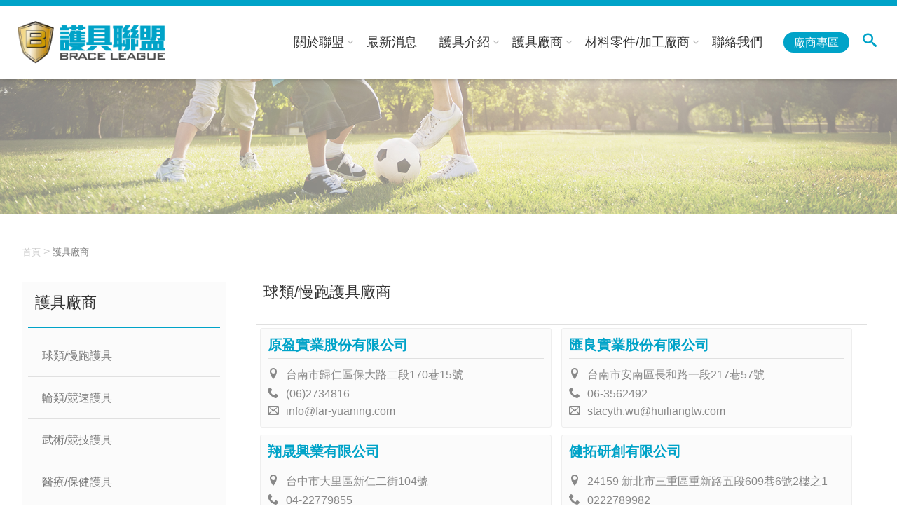

--- FILE ---
content_type: text/html; charset=UTF-8
request_url: https://brace.com.tw/manufacturer.php?t=1
body_size: 4067
content:
 
<!DOCTYPE html>

<html>
<head>
	<meta charset="UTF-8">
	<meta http-equiv="X-UA-Compatible" content="IE=edge,chrome=1" />
    <meta name="viewport" content="width=device-width,initial-scale=1.0, user-scalable=no">
	<title>護具廠商 │ 護具聯盟Brace League</title> 
    <meta name="theme-color" content="#0d6fb8">
    <link rel="shortcut icon" href="img/favicon.ico"/>
    <meta name="description" content="護具聯盟Brace League"/>
    <meta name="keywords" content="護具聯盟Brace League" />
    <meta property="og:title" content="護具聯盟Brace League" />
    <meta property="og:description" content="護具聯盟Brace League" /> 

	<link rel="stylesheet" href="css/style.css" type="text/css">
	<link rel="stylesheet" href="css/rwd.css" type="text/css">
	<link rel="stylesheet" href="css/reset.css" type="text/css">
	<link rel="stylesheet" href="css/font.css" type="text/css">
	<link rel="stylesheet" href="css/owl.carousel.min.css">
    <link rel="stylesheet" href="css/owl.theme.default.min.css">

    <script src="js/jquery-1.9.1.min.js"></script>
    <script src="js/owl.carousel.js"></script>  
    <script src="js/waypoints.min.js"></script>
    <script src="js/jquery.counterup.min.js"></script> 
    <script src="js/main.js"></script> 
    <script src="js/scrollreveal.js"></script>



 
</head>
<body style="height:100%;">




<div class="top_height"></div>




<div class="menu">


	<div class="menu_box">
		
		<a href="index.php" class="menu_logo"><img src="img/logo.png"></a>
	
		<div class="menu_ul_box">
			<ul class="menu_ul">
				<li>
					<a href="about_01.php">關於聯盟 
						<span class="icon-chevron-small-down"></span>
					</a>
					<ul>
						<li><a href="about_01.php">聯盟簡介</a></li>
					<!-- <li><a href="about_02.php">發展歷程</a></li>
					<li><a href="about_03.php">為何要聯盟</a></li> -->
					<li><a href="about_04.php">聯盟的推動要項</a></li>
					<li><a href="about_05.php">學者專家的介紹</a></li>
					</ul>
				</li>
				<li><a href="news.php">最新消息</a></li>

				<li>
					<a href="info.php">護具介紹
						<span class="icon-chevron-small-down"></span>
					</a>
					<ul>
						<li><a href="info.php">護具資訊</a></li>
		                <li><a href="brand.php">護具品牌</a></li>
		                <li><a href="product.php">護具產品 <span></span></a>
		                	<ul>
		                		<li><a href="product.php?t=1">球類/慢跑護具</a></li>
				                <li><a href="product.php?t=2">輪類/競速護具</a></li>
				                <li><a href="product.php?t=3">武術/競技護具</a></li>
				                <li><a href="product.php?t=4">醫療/保健護具</a></li>
				                <li><a href="product.php?t=5">工業/其他護具</a></li>
		                	</ul>

		                </li>
		                <li><a href="product.php">原料/半成品 <span></span></a>
		                	<ul>
		                		<li><a href="product.php?t=6">高分子廠商</a></li>
								<li><a href="product.php?t=7">織物廠商</a></li>
								<li><a href="product.php?t=8">五金零件廠商</a></li>
								<li><a href="product.php?t=9">加工廠商</a></li>
		                	</ul>

		                </li>
					</ul>
				</li>
				<li>
					<a href="manufacturer.php">護具廠商
						<span class="icon-chevron-small-down"></span>
					</a>
					<ul>
						<li><a href="manufacturer.php?t=1">球類/慢跑護具</a></li>
						<li><a href="manufacturer.php?t=2">輪類/競速護具</a></li>
						<li><a href="manufacturer.php?t=3">武術/競技護具</a></li>
						<li><a href="manufacturer.php?t=4">醫療/保健護具</a></li>
						<li><a href="manufacturer.php?t=5">工業/其他護具</a></li>
					</ul>
				</li>

				<li>
					<a href="manufacturer_sf.php">材料零件/加工廠商
						<span class="icon-chevron-small-down"></span>
					</a>					
					<ul>
						<li><a href="manufacturer_sf.php?t=6">高分子廠商</a></li>
						<li><a href="manufacturer_sf.php?t=7">織物廠商</a></li>
						<li><a href="manufacturer_sf.php?t=8">五金零件廠商</a></li>
						<li><a href="manufacturer_sf.php?t=9">加工廠商</a></li>
					</ul>
				</li>

				
				<li><a href="contact.php">聯絡我們</a></li>	

				
			</ul>

			<a href="member.php" class="menu_ul_last">廠商專區</a>

			<!-- <a href="javascript:void(0);"><span class="icon-search"></span></a> -->



			<div class="menu_search">

				<div class="menu_search_box">
					<span class="icon-search"></span>
				</div>

				<div class="menu_search_text">
					<!-- <input type="text" name="" placeholder="請輸入關鍵字">
					<a href="">搜尋</a> -->
					<!-- <script async src="https://cse.google.com/cse.js?cx=003393016257558940843:ytm8bklzwhv"></script>
					<div class="gcse-search"></div> -->

					<form action="search.php" name="s_search_m" id="s_search_m" method="get" enctype="text/plain">
						<ul class="site_search_content_m">
							<li><input type="text" name="q" placeholder="站內搜尋"></li>
							<li><a href="javascript:$('#s_search_m').submit()" title="Search"><span class="fas fa-search"></span>搜尋</a></li>	
							<!-- <li><a href="javascript:$('#s_search_m').submit()" title="Search"><span class="fas fa-search"></span>搜尋</a></li>	 -->
						</ul>
					</form>
					<!-- <script async src="https://cse.google.com/cse.js?cx=003393016257558940843:ytm8bklzwhv"></script>
					<div class="gcse-search"></div> -->
				</div>
				
			</div>

			
		</div>

	</div>


</div>





<!-- ------------------------------------------------------------- -->


<div class="mini_menu_box ">

	<ul class="mini_menu_icon ">
		<li></li>
		<li></li>
		<li></li>
	</ul>

	<div class="mini_logo">
		<a href="index.php" ><img src="img/logo.png" alt=""></a>
	</div>

</div>
<!-- mini_menu_box -->


<div class="mini_menu">

	<!-- <div class="mini_menu_ser">
		<input type="text" name="" placeholder="請輸入關鍵字">
		<a href="">搜尋</a>
	</div> -->

	<div class="mini_search">
		<form action="search.php" name="s_search_m" id="s_search_m" method="get" enctype="text/plain">
			<ul class="site_search_content_m">
				<li><input type="text" name="q" placeholder="站內搜尋"></li>
				<li><a href="javascript:$('#s_search_m').submit()" title="Search"><span class="fas fa-search"></span>搜尋</a></li>	
			</ul>
		</form>
	</div>
	

	<ul class="mini_menu_menu">


		<li><a href="index.php">首頁</a></li>
		<li>
			<a href="about_01.php">關於聯盟
				<span class="icon-chevron-thin-down"></span>
			</a>
			<ul class="">
				<li><a href="about_01.php">聯盟簡介</a></li>
				<!-- <li><a href="about_02.php">發展歷程</a></li>
				<li><a href="about_03.php">為何要聯盟</a></li> -->
				<li><a href="about_04.php">聯盟的推動要項</a></li>
				<li><a href="about_05.php">學者專家的介紹</a></li>
			</ul>
		</li>
		<li><a href="news.php">最新消息</a></li>

		<li>
			<a href="product.php">護具介紹
				<span class="icon-chevron-thin-down"></span>
			</a>
			<ul class="">
				<li><a href="info.php">護具資訊</a></li>
				<li><a href="brand.php">護具品牌</a></li>
				<li><a href="product.php?t=1">護具產品</a></li>
				<li><a href="product.php?t=6">原料/半成品</a></li>
			</ul>
		</li>

		<li>
			<a href="manufacturer.php">護具廠商
				<span class="icon-chevron-thin-down"></span>
			</a>
			<ul class="">
				<li><a href="manufacturer.php?t=1">球類/慢跑</a></li>
				<li><a href="manufacturer.php?t=2">輪類/競速</a></li>
				<li><a href="manufacturer.php?t=3">武術/競技</a></li>
				<li><a href="manufacturer.php?t=4">資療/保健</a></li>
				<li><a href="manufacturer.php?t=5">工業/其他</a></li>
			</ul>
		</li>

		<li>
			<a href="manufacturer_sf.php">材料零件/加工廠商
				<span class="icon-chevron-thin-down"></span>
			</a>
			<ul class="">
				<li><a href="manufacturer_sf.php?t=6">高分子廠商</a></li>
				<li><a href="manufacturer_sf.php?t=7">織物廠商</a></li>
				<li><a href="manufacturer_sf.php?t=8">五金零件廠商</a></li>
				<li><a href="manufacturer_sf.php?t=9">加工廠商</a></li>
			</ul>
		</li>


		
		<li><a href="contact.php">聯絡我們</a></li>
		<li><a href="member.php">廠商專區</a></li>
				
	</ul>





</div>
<!-- mini_menu -->












<div class="banner_box">
    <img src="img/banner_01.jpg">
</div>

<div class="all_box_01">

    <div class="all_bookmark">
        <a href="index.php">首頁</a>
        >
        
        <h1>護具廠商</h1>
    </div>


    <div class="pro_left ">

        <div class="pro_class01 ">
            <h1 class="pro_left_rwd">護具廠商</h1>
            <ul class="pro_menu_ul pro_left_no_rwd">
                <li><a href="manufacturer.php?t=1">球類/慢跑護具</a></li>
                <li><a href="manufacturer.php?t=2">輪類/競速護具</a></li>
                <li><a href="manufacturer.php?t=3">武術/競技護具</a></li>
                <li><a href="manufacturer.php?t=4">醫療/保健護具</a></li>
                <li><a href="manufacturer.php?t=5">工業/其他護具</a></li>
            </ul>
        </div>
        
    </div>

<!--     <div class="pro_rwd_1" >
        <div class="pro_rwd_box_1">
            <h2>公司產品分類</h2>
            <ul>
                <li></li>
                <li></li>
                <li></li>
            </ul>
        </div>

        <ul class="pro_rwd_ul_1">
            <li><a href="">全部產品</a></li>
            <li><a href="">深孔鑽頭(槍鑽)</a></li>
        </ul>
    </div> -->

    <div class="pro_right">
        <h1 class="pro_right_title">球類/慢跑護具廠商</h1>


        <ul class="manufacturer_box">

            
                <li>
                    <a href="manufacturer_d.php?i=178">
                        <h1>原盈實業股份有限公司</h1>
                        <h2><span class="icon-location"></span>台南市歸仁區保大路二段170巷15號</h2>
                        <h2><span class="icon-phone"></span>(06)2734816</h2>
                        <h2><span class="icon-envelop"></span>info@far-yuaning.com</h2>
                        <!-- <h2><span class="icon-printer"></span>(06)2734966</h2> -->
                    </a>
                </li>


        
                <li>
                    <a href="manufacturer_d.php?i=177">
                        <h1>匯良實業股份有限公司</h1>
                        <h2><span class="icon-location"></span>台南市安南區長和路一段217巷57號</h2>
                        <h2><span class="icon-phone"></span>06-3562492</h2>
                        <h2><span class="icon-envelop"></span>stacyth.wu@huiliangtw.com</h2>
                        <!-- <h2><span class="icon-printer"></span>06-3966535</h2> -->
                    </a>
                </li>


        
                <li>
                    <a href="manufacturer_d.php?i=171">
                        <h1>翔晟興業有限公司</h1>
                        <h2><span class="icon-location"></span>台中市大里區新仁二街104號</h2>
                        <h2><span class="icon-phone"></span>04-22779855</h2>
                        <h2><span class="icon-envelop"></span>22779855@hsiangsheng.taipei</h2>
                        <!-- <h2><span class="icon-printer"></span>04-22789356</h2> -->
                    </a>
                </li>


        
                <li>
                    <a href="manufacturer_d.php?i=167">
                        <h1>健拓研創有限公司</h1>
                        <h2><span class="icon-location"></span>24159 新北市三重區重新路五段609巷6號2樓之1</h2>
                        <h2><span class="icon-phone"></span>0222789982</h2>
                        <h2><span class="icon-envelop"></span>szsales6@keeptop001.com</h2>
                        <!-- <h2><span class="icon-printer"></span>0222789980</h2> -->
                    </a>
                </li>


        
                <li>
                    <a href="manufacturer_d.php?i=164">
                        <h1>峰暉塑膠工業股份有限公司</h1>
                        <h2><span class="icon-location"></span>511彰化縣社頭鄉永興路30之35號</h2>
                        <h2><span class="icon-phone"></span>04-8736360</h2>
                        <h2><span class="icon-envelop"></span>virginia.chang@ffsystem.com</h2>
                        <!-- <h2><span class="icon-printer"></span>04-8739630</h2> -->
                    </a>
                </li>


        
                <li>
                    <a href="manufacturer_d.php?i=155">
                        <h1>益維實業</h1>
                        <h2><span class="icon-location"></span>彰化縣彰化市大埔路556巷39號1樓</h2>
                        <h2><span class="icon-phone"></span>04-7126599</h2>
                        <h2><span class="icon-envelop"></span>yiwei0988@gmail.com</h2>
                        <!-- <h2><span class="icon-printer"></span>04-7128658</h2> -->
                    </a>
                </li>


        
                <li>
                    <a href="manufacturer_d.php?i=154">
                        <h1>玖長工業社</h1>
                        <h2><span class="icon-location"></span>彰化市平和里平安街325巷38號</h2>
                        <h2><span class="icon-phone"></span>04-7514357</h2>
                        <h2><span class="icon-envelop"></span>chochan9@ms62.hinet.net</h2>
                        <!-- <h2><span class="icon-printer"></span>04-7522763</h2> -->
                    </a>
                </li>


        
                <li>
                    <a href="manufacturer_d.php?i=152">
                        <h1>通用矽酮股份有限公司</h1>
                        <h2><span class="icon-location"></span>新竹市香山區南港街52巷9-1號</h2>
                        <h2><span class="icon-phone"></span>03-5372181</h2>
                        <h2><span class="icon-envelop"></span>gary@gsweb.com.tw</h2>
                        <!-- <h2><span class="icon-printer"></span>03-5377508</h2> -->
                    </a>
                </li>


        
                <li>
                    <a href="manufacturer_d.php?i=150">
                        <h1>邦鼎實業有限公司</h1>
                        <h2><span class="icon-location"></span>桃園市龜山區樹人路26巷26-1號</h2>
                        <h2><span class="icon-phone"></span>(03)327-8690~1</h2>
                        <h2><span class="icon-envelop"></span>bondingtec@gmail.com</h2>
                        <!-- <h2><span class="icon-printer"></span>(03)327-9210</h2> -->
                    </a>
                </li>


        
                <li>
                    <a href="manufacturer_d.php?i=149">
                        <h1>義祐有限公司</h1>
                        <h2><span class="icon-location"></span>台中市烏日區溪南路一段506巷383弄47號</h2>
                        <h2><span class="icon-phone"></span>04-2493-0622</h2>
                        <h2><span class="icon-envelop"></span>yeeyuo@yeeyuo.com.tw</h2>
                        <!-- <h2><span class="icon-printer"></span>04-2495-0042</h2> -->
                    </a>
                </li>


        
                <li>
                    <a href="manufacturer_d.php?i=148">
                        <h1>昇得科技有限公司</h1>
                        <h2><span class="icon-location"></span>彰化縣和美鎮彰新路4段199號</h2>
                        <h2><span class="icon-phone"></span>04-7353436</h2>
                        <h2><span class="icon-envelop"></span>yisheng.homei@msa.hinet.net</h2>
                        <!-- <h2><span class="icon-printer"></span>04-7364475</h2> -->
                    </a>
                </li>


        
                <li>
                    <a href="manufacturer_d.php?i=144">
                        <h1>丹力國際有限公司</h1>
                        <h2><span class="icon-location"></span>新北市泰山區中央路5巷57之2號</h2>
                        <h2><span class="icon-phone"></span>02-29089753</h2>
                        <h2><span class="icon-envelop"></span>weiya5168@gmail.com</h2>
                        <!-- <h2><span class="icon-printer"></span>02-29064307</h2> -->
                    </a>
                </li>


        
                <li>
                    <a href="manufacturer_d.php?i=143">
                        <h1>利宇工業股份有限公司</h1>
                        <h2><span class="icon-location"></span>台南市永康區中正路279巷21弄18號</h2>
                        <h2><span class="icon-phone"></span>06-2030061</h2>
                        <h2><span class="icon-envelop"></span>harrycheng@rdmc.com.tw</h2>
                        <!-- <h2><span class="icon-printer"></span>06-2030092</h2> -->
                    </a>
                </li>


        
                <li>
                    <a href="manufacturer_d.php?i=141">
                        <h1>矽菱企業股份有限公司</h1>
                        <h2><span class="icon-location"></span>新竹縣竹北市台元一街5-7號1樓</h2>
                        <h2><span class="icon-phone"></span>03-5601066</h2>
                        <h2><span class="icon-envelop"></span>kevin@sellingware.com.tw</h2>
                        <!-- <h2><span class="icon-printer"></span>03-5601077</h2> -->
                    </a>
                </li>


        
                <li>
                    <a href="manufacturer_d.php?i=136">
                        <h1>昇新企業有限公司</h1>
                        <h2><span class="icon-location"></span>420台中市豐原區三豐路二段20巷141號</h2>
                        <h2><span class="icon-phone"></span>886-4-25234219</h2>
                        <h2><span class="icon-envelop"></span>info@eva-sh.com.tw</h2>
                        <!-- <h2><span class="icon-printer"></span>886-4-25254468</h2> -->
                    </a>
                </li>


                            
        </ul>


        <div class="quotes"><a href="#"><</a><span class="current">1</span><a href="/manufacturer.php?p=2&t=1">2</a><a href="/manufacturer.php?p=3&t=1">3</a><a href="/manufacturer.php?p=4&t=1">4</a><a href="/manufacturer.php?p=2&t=1">></a></div>
        <!-- <ul class="page_box">
            <li><a class="active">1</a></li>
            <li><a >2</a></li>
            <li><a >3</a></li>
            <li><a >4</a></li>
        </ul> -->




    </div>

    

    



  






    
</div>




 

<div class="footer_box">
	
	<div class="footer_box01">

		<div class="footer_left">
			<h1>財團法人鞋類暨運動休閒科技研發中心 <span>健康促進組</span></h1>
			<h2>Footwear & Recreation Technology Research Institute</h2>

			<h3>台中市407西屯區工業區八路11號</h3>
			<h3>TEL：(04)-2359-0112     │     FAX：(04)-2350-4037</h3>
			<h3>E-mail：frt@bestmotion.com</h3>

			<ul class="footer_left_ul">
				<li><a href="https://goo.gl/maps/hbb5eEvZsiPxTfub7" target="_blank"><span class="icon-location"></span></a></li>
				<li><a href="tel:0423590112"><span class="icon-phone"></span></a></li>
				<li><a href="mailto:frt@bestmotion.com"><span class="icon-envelop"></span></a></li>
			</ul>
		</div>

		<div  class="footer_right">

			<ul class="footer_r_ul">
				<li>
					<a href="about_01.php">關於聯盟</a>
					<ul class="footer_r_ul_ul">
						<li><a href="about_01.php">聯盟簡介</a></li>
						<!-- <li><a href="about_02.php">發展歷程</a></li>
						<li><a href="about_03.php">為何要聯盟</a></li> -->
						<li><a href="about_04.php">聯盟的推動要項</a></li>
						<li><a href="about_05.php">學者專家的介紹</a></li>
					</ul>
				</li>
			</ul>
			<ul class="footer_r_ul">
				<li>
					<a href="">護具介紹</a>
					<ul class="footer_r_ul_ul">
						<li><a href="info.php">護具資訊</a></li>
						<li><a href="brand.php">護具品牌</a></li>
						<li><a href="product.php?t=1">護具產品</a></li>
						<li><a href="product.php?t=6">原料/半成品</a></li>
					</ul>
				</li>
			</ul>
			<ul class="footer_r_ul">
				<li>
					<a href="manufacturer.php">護具廠商</a>
					<ul class="footer_r_ul_ul">
						<li><a href="manufacturer.php?t=1">球類/慢跑</a></li>
						<li><a href="manufacturer.php?t=2">輪類/競速</a></li>
						<li><a href="manufacturer.php?t=3">武術/競技</a></li>
						<li><a href="manufacturer.php?t=4">資療/保健</a></li>
						<li><a href="manufacturer.php?t=5">工業/其他</a></li>
					</ul>
				</li>
			</ul>
			<ul class="footer_r_ul">
				<li>
					<a href="manufacturer_sf.php">材料零件/加工廠商</a>
					<ul class="footer_r_ul_ul">
						<li><a href="manufacturer_sf.php?t=6">高分子廠商</a></li>
						<li><a href="manufacturer_sf.php?t=7">織物廠商</a></li>
						<li><a href="manufacturer_sf.php?t=8">五金零件廠商</a></li>
						<li><a href="manufacturer_sf.php?t=9">加工廠商</a></li>
					</ul>
				</li>
			</ul>
			<ul class="footer_r_ul footer_r_ul_01">
				<li>
					<a href="news.php">最新消息</a>
					<a href="login.php">廠商專區</a>
					<a href="contact.php">聯絡我們</a>
					<!-- <a href="">站內搜尋</a> -->
				</li>
			</ul>
			
		</div>
		










	</div>

	<div class="footer_box02">
		<h1>2021 © BRACE LEAGUE All rights reserved.</h1>
	</div>





</div>






























































</body>
</html>

--- FILE ---
content_type: text/css
request_url: https://brace.com.tw/css/style.css
body_size: 6827
content:
@import url(//fonts.googleapis.com/earlyaccess/notosanstc.css);
body{ font-size:13px; font-family: Microsoft JhengHei,Arial, Helvetica,sans-serif,nsimsun; color:#333; position:relative;}
a{ color:#333;  }
a:hover{ color:#488fde;}
* { 
 -webkit-box-sizing: border-box; /* Safari/Chrome, other WebKit */
 -moz-box-sizing: border-box;    /* Firefox, other Gecko */
 box-sizing: border-box;         /* Opera/IE 8+ */
}
  
body{
    overflow-x: hidden; 
} 

/*body{
    animation-name: fade-in;
    animation-duration:1s;
    animation-timing-function:ease-in;
}
@keyframes fade-in{
    0%{
        opacity:0;
    }
    100%{
        opacity: 1;
    }
}*/



body{
    animation-name: fade-in;
    animation-duration:1s;
    animation-timing-function:ease-in;
}
@keyframes fade-in{
    0%{
        opacity:0;
    }
    100%{
        opacity: 1;
    }
}







/*------------------------------------------------------------*/


.top_height {
    display: block;
    padding-bottom: 112px;
    transition: .5s;
}

.mini_menu_box,.mini_menu{
    display: none;
}


.menu{
    background-color: #fff;
    width: 100%;
    position: fixed;
    box-shadow: 0px -3px 10px #333;
    top: 0;
    z-index: 20;
    transition: .5s;
    border-top: 8px #00a3c8 solid;
    /*height: 102px;*/
}


.menu_box{
    position: relative;
    width: 1450px;
    margin: 0 auto;
    max-width: 95%;
}

.menu_logo{
    position: absolute;
    top:50%;
    transform: translateY(-50%);
    width: 274px;
    transition: .3s;
}

.menu_logo img{
    width: 100%;
}

.menu_ul{
    display: inline-block;
    text-align: center;
}

.menu_ul_box {
    margin: 0 auto;
    text-align: right;
}

.menu_ul>li{
    display: inline-block;
    margin-left: -4px;
    position: relative;
}

.menu_ul>li:after {
    z-index: 1;
    background-color: #0d6fb8;
    position: absolute;
    width: 100%;
    height: 0px;
    content: "";
    bottom: 0;
    left: 50% ;
    transform: translateX(-50%);
    transition: .2s;
}

/*.menu_ul>li:hover:after{
     height: 4px;
}*/



.menu_ul>li>a{
    display: inline-block;
    padding:40px 20px 40px 20px; 
    font-size: 18px;
    color: #333;
    /*transition: .1s;*/
    position: relative;
    transition: .3s;
    
}

.menu_ul>li:hover>a{
    color: #00a3c8;
}

.menu_ul>li:hover>ul{
    display: inline-block;
}

.menu_ul>li>a>span{
    position: absolute;
    color: #bbb;
    top: 50%;
    transform: translateY(-50%);
}

.menu_ul>li>ul {
    position: absolute;
    background-color: #fff;
    z-index: 2;
    left: 50%;
    transform: translateX(-50%);
    top: 104px;
    width: 150px;
    box-shadow: 4px 4px 12px -2px rgba(95, 95, 95, 0.2);
    /* transition: .2s; */
    opacity: 1;
    display: none;
}

.menu_ul>li>ul>li{
    position: relative;
}

.menu_ul>li>ul>li>a{
    padding: 15px 0;
    display: block;
    width: 100%;
    border-top: 1px #ddd solid;

}

.menu_ul>li>ul>li>a:hover{
    background-color: #f3f3f3;
    color: #00a3c8;
}

.menu_ul>li>ul>li>a span{
    width: 0;
    height: 0;
    right: 8px;
    top: 50%;
    transform: translateY(-50%);
    position: absolute;
    border-style: solid;
    border-width: 6px 0 6px 8px;
    border-color: transparent transparent transparent #aaa;
}

.menu_ul>li>ul>li>a:hover span{
    border-color: transparent transparent transparent #f29600;
}


.menu_ul>li>ul>li>ul{
    position: absolute;
    background-color: #fff;
    border-left: 1px #eee solid;
    top: 0;
    left: 150px;
    width: 150px;
    box-shadow: 4px 4px 12px -2px rgba(95, 95, 95, 0.2);
    display: none;
    z-index: -1;
}

.menu_ul>li>ul>li>ul>li>a{
    padding: 15px 0;
    display: block;
    width: 100%;
    border-top: 1px #ddd solid;
}

.menu_ul>li>ul>li>ul>li>a:hover{
    background-color: #f3f3f3;
    color: #00a3c8;
}

.menu_ul>li>ul>li:hover>ul{
    display: inline-block;
}




.menu_ul_last{
    background-color: #00a3c8;
    color: #fff;
    padding: 10px 20px;
    border-radius: 50px;
    margin: 0 20px 0 20px;
    transition: .2s;
}

.menu_ul_last:hover{
    background-color: #f29600;
    color: #fff;
}






.menu_search{
    display: inline-block;
    position: relative;
    text-align: center;
}

.menu_search_box{
    border-radius: 5px;
    padding: 0px 10px 0px 10px;
    display: inline-block;
    cursor: pointer; 
}

.menu_search_box span {
    display: inline-block;
    font-size: 22px;
    color: #00a3c8;
}

.menu_search_text{
    width: 240px;
    padding: 10px 10px;
    border:1px #dcdcdc solid;
    background-color: #fff;
    position: absolute;
    right: -25px;
    /*left: 50%;
    transform: translateX(-50%);*/
    top: 64px;
    display: none;

}

.menu_search_text.active{
    display: block;
}

.menu_search_text input{
    padding: 5px 10px;
    font-size: 16px;
    border: 0;
    width: 155px;
    display: inline-block;
    margin-right: 5px;
}

input[placeholder]{
    font-family: Microsoft JhengHei,Arial, Helvetica,sans-serif,nsimsun; 
}

.menu_search_text input:focus{outline:none}

.menu_search_text a{
    display: inline-block;
    background-color: #f29600;
    color: #fff;
    padding: 5px 10px;
}



.footer_box{
    background-color: #00a3c8;
    padding: 40px 0 0px 0;
}

.footer_box01{
    width: 1450px;
    max-width: 95%;
    margin: 30px auto;  
}

.footer_left{
    display: inline-block;
    vertical-align: top;
    width: calc(100% - 780px);
}

.footer_right{
    display: inline-block;
    vertical-align: top;    
    width: 760px;
    margin-left: 10px;
}




.footer_left h1{
    font-size: 24px;
    color: #fff;
    font-weight: 700;
}

.footer_left h2{
    font-size: 14px;
    color: #fff;
    margin-bottom: 30px;
}

.footer_left h3{
    font-size: 16px;
    color: #fff;
    padding-bottom: 10px;
}

.footer_left_ul{
    margin-top: 20px;
}

.footer_left_ul li{
    display: inline-block;
    margin: 0 5px;
}

.footer_left_ul li a{
    width: 40px;
    height: 40px;
    background-color: #fff;
    display: inline-block;
    border-radius: 50%;
}

.footer_left_ul li span{
    font-size: 20px;
    color: #00a3c8;
    display: block;
    
    padding: 10px 0 0 10px;
    
}

.footer_right .footer_r_ul_01{
    margin-right: 0px;
}

.footer_r_ul{
    display: inline-block;
    margin-right: 50px;
    vertical-align: top;
}

.footer_r_ul>li{
    display: inline-block;
}

.footer_r_ul>li>a{
    font-size: 18px;
    color: #fff;
    font-weight: 700;
    margin-bottom: 20px;
    display: block;
}

.footer_r_ul_ul{
    display: block;
    margin: 10px auto;
}

.footer_r_ul_ul li{
    display: block;
    margin-bottom: 10px;
}

.footer_r_ul_ul li a{
    font-size: 16px;
    color: #fff;
}


.footer_r_ul_ul li:hover a{
    color: #f29600;
} 

.footer_box02{
    background-color: #0090b1;
    text-align: center;
    margin-top: 50px;
}

.footer_box02 h1{
    font-size: 16px;
    padding: 15px 0;
    text-align: center;
    color: #a8cfdc;
}















.i_box1{
    position: relative;
}

.i_01_bottom{
    position: absolute;
    left: 50%;
    transform: translateX(-50%);
    bottom: 10px;
    z-index: 9;
}

.i_01_bottom:after{
    z-index: -1;
    background-color: #eee;
    position: absolute;
    width: 2px;
    height: 100px;
    content: "";
    bottom: 0;
    left: 50% ;
    transform: translateX(-50%);
    transition: .2s;
}

.i_01_btn{
    background-color: #00a3c8;
    width: 40px;
    height: 40px;
    border-radius: 50%;
    cursor: pointer;
    margin-bottom: 50px;
}

.i_01_btn {
    -webkit-animation: auto01 3s linear infinite;
    animation: auto01 3s linear infinite;
}

@-webkit-keyframes auto01 {
    15% {margin-bottom: 10px; } 
    25% {margin-bottom: 20px; }
    40% {margin-bottom: 0px;}
    50% {margin-bottom: 10px; }
    70% {margin-bottom: 10px;}
    90% {margin-bottom: 10px;}
    100% {}
}

@keyframes auto11 {
    15% {margin-bottom: 10px; } 
    25% {margin-bottom: 20px; }
    40% {margin-bottom: 0px;}
    50% {margin-bottom: 10px; }
    70% {margin-bottom: 10px;}
    90% {margin-bottom: 10px;}
    100% {}
}


.i_01_btn span{
    color: #fff;
    font-size: 28px;
    padding: 8px 0 0 6px;
    display: block;
}



.all_title01{
    margin: 30px auto;
    text-align: center;
}

.all_title01 h1{
    font-size: 30px;
    color: #00a3c8;
    font-weight: 700;
}

.all_title01 h2{
    font-size: 20px;
    color: #00a3c8;
    font-weight: 700;
    padding: 10px 10px;
    background-color: #fff;
    position: relative;
    margin: 0 auto;
    width: 200px;
}

.all_title01 h2:after{
    z-index: -1;
    background-color: #eee;
    position: absolute;
    width: 600px;
    height: 1px;
    content: "";
    bottom: 0;
    left: 50% ;
    top: 50%;
    transform: translate(-50%,-50%);
    transition: .2s;
    max-width: 95%;
}  

.all_title02{
    margin: 30px auto;
    text-align: center;
}

.all_title02 h1{
    font-size: 30px;
    color: #00a3c8;
    font-weight: 700;
}

.all_title02 h2{
    font-size: 20px;
    color: #00a3c8;
    font-weight: 700;
    padding: 10px 10px;
    position: relative;
    margin: 0 auto;
    width: 200px;
}




.index-banner-m{
    display: none;
}



.i_box2{
    margin: 80px auto 110px auto;
    width: 1450px;
    max-width: 95%;
}

.i_box2_h1{
    padding: 20px 0;
    line-height: 32px;
}




.i_box2_h1{
    font-size: 18px;
    text-align: center;
    width: 850px;
    max-width: 95%;
    margin: 0 auto;
    color: #555;
}


.i_box2_ul{
    margin: 30px auto;
    width: 950px;
    max-width: 100%;
    text-align: center;

}

.i_box2_ul li{
    display: inline-block;
    vertical-align: top;
    width: 150px;
    margin: 0 15px;
    text-align: center;
}

.i_box2_ul li:hover img{
    transform: scale(0.95);
    -webkit-transform: scale(0.95);
}

.i_box2_ul li:hover h1{
    color: #f29600;
}

.i_box2_ul li a img{
    width: 120px;
    margin: 0 auto;
    transition: .3s;
}

.i_box2_ul li a h1{
    font-size: 20px;
    font-weight: 700;
    color: #00a3c8;
    transition: .2s;
}


.i_box3{
    padding: 80px 0; 
    background-color: #f0f0f1;
    background:  url(../img/i_box2_bg.jpg)center center;
    background-repeat:no-repeat;
    background-position: center; 
    background-size: cover;
}

.i_box3_box{
    width: 1450px;
    max-width: 95%;
    margin: 0 auto;
    text-align: center;

}

.i_box3_news{
    padding: 20px;
    background-color: #fff;
    width: 48%;
    text-align: left;
    display: inline-block;
    margin: 0 0.5%;
    box-shadow: 0 0 8px #ddd;
}

.i_box3_title{
    border-bottom: 2px #dbdbdb solid;
    padding: 0px 0 10px 0;
    position: relative;
    margin-bottom: 20px;
}

.i_box3_title h1{
    font-size: 30px;
    font-weight: 700;
    color: #00a3c8;
}

.i_box3_title h1 span{
    font-size: 20px;
    font-weight: 700;
    color: #00a3c8;
}

.i_box3_title h2{
    display: none;
}

.i_box3_title a{
    position: absolute;
    background-color: #1092d4;
    color: #fff;
    padding: 3px 0 6px 0;
    width: 80px;
    text-align: center;
    border-radius: 40px;
    right: 0;
    bottom: 10px;
    display: block;
    border: 1px #1092d4 solid;
    transition: .3s;
}

.i_box3_title a:hover{
    border: 1px #1092d4 solid;
    background-color: #fff;
    color: #1092d4;
}


.i_box3_ul{

}

.i_box3_ul li{
    border-top: 1px #dbdbdb solid;    
}

.i_box3_ul li a{
    padding: 25px 0;
    display: block;
}

.i_box3_ul li:nth-child(1){
    border-top: 0;
}

.i_box3_ul li span{
    background-color: #00a3c8;
    width: 20px;
    height: 20px;
    border-radius: 2px;
    color: #fff;
    display: inline-block;
    padding: 2px 0 0 3px;
    transition: .3s;
}

.i_box3_ul li:hover span{
    background-color: #f29600;
}

.i_box3_ul li h1{
    display: inline-block;
    font-size: 16px;
    color: #b0b0b0;
    padding: 0 5px;
}

.i_box3_ul li div{
    width: calc(100% - 155px);
    display: inline-block;
    vertical-align: top;
}

.i_box3_ul li h2{
    font-size: 16px;
    color: #333;
    margin-left: 15px;
    overflow: hidden;
    display: -webkit-box;
    -webkit-box-orient: vertical;
    -webkit-line-clamp: 1;
    height: auto;
}

.i_box3_ul li:hover h2{
    color: #00a3c8;
}



.i_box4{
    width: 1450px;
    max-width: 95%;
    margin: 80px auto;
    text-align: center;
}


.i_box4_div{
    width: 100%;
    border-top: 0px #00a3c8 solid;
    box-shadow: 0px 0px 10px rgba(0 ,0 ,0 ,0.1); 
    padding: 20px 30px 20px 30px;
    margin-bottom: 20px;
}

.i_box4 p{
    font-size: 20px;
    font-weight: 700;
    text-align: center;
    background-color: #00a3c8;
    padding: 10px 0;
    color: #fff;
}

.i_box4_div_ul li{
    margin: 10px 10px;
    /*border: 1px #eee solid;*/
    padding: 5px;
}

.i_box4_div_ul li h1{
    padding-top: 10px;
    font-size: 18px;
    line-height: 28px;
}

.i_box4_div_ul02{

}

.i_box4_div_ul02 li{
    display: inline-block;
    width: calc(20% - 16px);
    box-shadow: 0px 0px 10px rgba(0 ,0 ,0 ,0.1);
    margin: 0 5px;
    transition: .3s;
}

.i_box4_div_ul02 li:hover{
    transform: scale(0.95);
    -webkit-transform: scale(0.95);
    box-shadow: 0px 0px 10px rgba(0 ,0 ,0 ,0.2);
}


.i_box4_div_ul02 li a{
    display: inline-block;
    padding: 20px 0;
    width: 100%;
}

.i_box4_div_ul02 li a img{
    display: inline-block;
    vertical-align: middle;
    margin-right: 10px; 
}

.i_box4_div_ul02 li a h1{
    color: #00a3c8;
    font-size: 24px;
    font-weight: 700;
    display: inline-block;
    vertical-align: middle;
}

.i_box4_more{
    text-align: center;
    margin: 80px auto;
}

.i_box4_more a{
    background-color: #00a3c8;
    color: #fff;
    font-size: 20px;
    font-weight: 700;
    padding: 12px 50px;
    border-radius: 50px;
    text-align: center;
    display: block;
    width: 350px;
    margin: 0 auto;
    transition: .3s;

}

.i_box4_more a:hover{
    background-color: #f29600;
    transform: scale(0.95);
    -webkit-transform: scale(0.95);
}



.i_box5_ul{
    width: 100%;
}

.i_box5_ul li{
    width: calc(20% - 0px);
    display: inline-block;
    margin-left: -4px;
    margin-bottom: -4px;
    overflow: hidden;
}

.i_box5_ul li a{
    position: relative;
    width: 100%;
    display: block;
}

.i_box5_ul li img{
    width: 100%;
    transition: 1s;
}

.i_box5_ul li:hover img{
    transform: scale(0.9);
    -webkit-transform: scale(0.9);
}

.i_box5_text{
    position: absolute;
    width: 100%;
    background-color: rgba(255 ,255 ,255 ,0.8);
    bottom: 0;
    height: 90px;
    transition: .5s;
}

.i_box5_text02{
    position: absolute;
    width: 100%;
    top: 50%;
    left: 50%;
    transform: translate(-50%,-50%);
    transition: .5s;
    text-align: center;
}

.i_box5_text02 h1{
    font-size: 24px;
    font-weight: 700;
    color: #fff;
    text-align: center;
}

.i_box5_text02 h2{
    font-size: 16px;
    padding: 5px 0px;
    width: 130px;
    border-radius: 50px;
    background-color: #f29600;
    display: block;
    color: #fff;
    text-align: center;
    margin-top: 10px;
    margin: 10px auto;
}

.i_box5_ul li:hover .i_box5_text{
    height: 100%;
}

.i_box5_ul li:hover .i_box5_text div>span{
    display: inline-block;
}

.i_box5_ul li:hover .i_box5_text div h1{
    margin-bottom: 15px;
}


.i_box5_text div{
    top: 50%;
    left: 50%;
    transform: translate(-50%,-50%);
    width: 100%;
    position: absolute;
    text-align: center;

}

.i_box5_text div h1{
    font-size: 24px;
    font-weight: 700;
    width: 100%;
    text-align: center;
    color: #333;
    transition: .5s;
}

.i_box5_text div>span{
    background-color: #00a3c8;
    border-radius: 5px;
    padding: 5px 10px;
    color: #fff;
    font-size: 18px;
    text-align: center;
    margin: 15px auto 0px auto;
    display: none;
    transition: .3s;
}

.i_box5_text div>span:hover{
    background-color: #f29600;
}

.i_box5_ul .i_box5_ul_800{
    display: none;
}


.i_box6{
    margin: 0px auto;
    background-color: #f0f0f1;
    background:  url(../img/i_box6_bg.jpg)center center;
    background-repeat:no-repeat;
    background-position: 30%; 
    background-size: cover;
    padding: 60px 0;
}

.i_box6_ul{
    width: 1450px;
    max-width: 95%;
    margin: 80px auto;
    text-align: center;
}

.i_box6_ul li{
     display: inline-block;
    width: calc(25% - 14px);
    box-shadow: 0px 0px 10px rgba(0 ,0 ,0 ,0.1);
    margin: 0 5px;
    transition: .3s;
}


.i_box6_ul li:hover{
    transform: scale(0.95);
    -webkit-transform: scale(0.95);
    box-shadow: 0px 0px 10px rgba(0 ,0 ,0 ,0.2);
}

.i_box6_ul li a{
    display: inline-block;
    padding: 30px 0;
    width: 100%;
    background-color: rgba(255 ,255 ,255 ,0.8);
}

.i_box6_ul li a img{
    display: inline-block;
    vertical-align: middle;
    margin-right: 10px; 
}

.i_box6_ul li a h1{
    color: #00a3c8;
    font-size: 24px;
    font-weight: 700;
    display: inline-block;
    vertical-align: middle;
}

.i_box6_more{
    text-align: center;
    margin: 80px auto;
}

.i_box6_more a{
    background-color: #00a3c8;
    color: #fff;
    font-size: 20px;
    font-weight: 700;
    padding: 12px 50px;
    border-radius: 50px;
    text-align: center;
    display: block;
    width: 350px;
    margin: 0 auto;
    transition: .3s;

}

.i_box6_more a:hover{
    background-color: #f29600;
    transform: scale(0.95);
    -webkit-transform: scale(0.95);
}

.i_box7{
    padding: 30px 0;
    overflow-x: hidden; 
}

.i_box7_ul{
    width: 1450px;
    max-width: 95%;
    margin: 30px auto;
    text-align: center;
}

.i_box7_ul li{
    display: inline-block;
    width: 48%;
    margin: 0 0.5%;
}

.i_box7_ul li a{
    position: relative;
    width: 100%;
    display: block;
    overflow: hidden;

}
.i_box7_ul li a img{
    width: 100%;
    transition: .3s;
}

.i_box7_ul li:hover a img{
    transform: scale(1.05);
    -webkit-transform: scale(1.05);
}

.i_box7_ul li a h1{
    position: absolute;
    top: 20px;
    left: 20px;
    font-size: 35px;
    color:#fff;
    font-weight: 700;
    text-shadow: 0px 0px 10px #333;

}

.i_box7_ul li a h2{
    position: absolute;
    right: 20px;
    bottom: 20px;
    font-size: 20px;
    color:#333;
    background-color: #fff;
    padding: 10px 20px;
    border-radius: 50px;
    box-shadow: 0px 0px 10px rgba(0 ,0 ,0 ,0.3);
    transition: .3s;
}

.i_box7_ul li a h2:hover{
    background-color: #00a3c8;
    color: #fff;
}



.i_box8{
    padding: 10px 0px 60px 0px;
    background-color: #f7f7f7;    
}


.i_box8_box{
    width: 1450px;
    max-width: 95%;
    margin: 80px auto;
    text-align: center;
}

.i_box8_ul li{
    display: inline-block;
    margin: 0 10px;
    vertical-align: middle;
}




/*---------------------------------------------------------*/

.banner_box{
    width: 100%;
}

.banner_box img{
    width: 100%;
}


.all_box_01{
    width: 1300px;
    max-width: 95%;
    margin: 20px auto;
}

.all_title_01{
    padding: 20px 0 10px 0;
}

.all_title_01 h1{
    font-size: 22px;
    color: #333;
    border-bottom: 1px #e0e0e0 solid;
    padding: 0 0 30px 10px;
    margin-bottom: 25px;
}

.news_box{
    /*border-top: 3px #00a3c8 solid;*/
    background-color: #fff;
    /*box-shadow: 0px 0px 10px rgba(0 ,0 ,0 ,0.1);*/

}

.info_box{
    border-top: 0px #00a3c8 solid;
}

.news_box li{
    border-bottom: 1px #ddd solid;
}

.news_box li:hover{
    background-color: #f9f9f9;
}

.news_box li a{
    padding: 25px 15px;
    display: block;
}

.news_box li a span {
    background-color: #00a3c8;
    width: 20px;
    height: 20px;
    border-radius: 2px;
    color: #fff;
    display: inline-block;
    padding: 2px 0 0 3px;
    transition: .3s;
    margin: 0 30px 0 20px;
    vertical-align: middle;
}

.news_box li a h2{
    font-size: 16px;
    color: #b0b0b0;
    display: inline-block;
    vertical-align: middle;
}

.news_box_h3{
    display: inline-block;
    vertical-align: middle;
    width: calc(100% - 180px);
}

.news_box_h3 h3{
    color: #555;
    font-size: 16px;
    margin-left: 30px;
    overflow: hidden;
    display: -webkit-box;
    -webkit-box-orient: vertical;
    -webkit-line-clamp: 1;
    height: auto;
}


.page_box{
    margin: 50px auto 80px auto;
    text-align: center;
    width: 95%;
}

.page_box li{
    display: inline-block;
}

.page_box li a{
    text-align: center;
    background-color: #e6e6e6;
    width: 35px;
    height: 35px;
    color: #333;
    display: block;
    vertical-align: middle;
    padding: 7px 0 0 0;
    margin:0 0px; 
}

/*.page_box li:nth-child(1) a,.page_box li:nth-last-child(1) a{
    background-color: #bbb08d;
    color: #fff;
}*/

.page_box li a.active{
    background-color: #00a3c8;
    color: #fff;
}

.page_box li a:hover{
    background-color: #00a3c8;
    color: #fff;
}

.news_d_title{
    padding:0 5px 15px 5px;
    border-bottom: 1px #ddd solid;
}

.info_d_title{
    padding:15px 5px 15px 5px;
    border-bottom: 1px #ddd solid;
    border-top: 1px #ddd solid;
}


.news_d_box{
   border-bottom: 1px #ddd solid;
}

.news_d_box h2{
    font-size: 22px;
    display: inline-block;
    color: #555;
    font-weight: 700;
    width: calc(100% - 120px);
    vertical-align: bottom;
}

.news_d_box h3{
    font-size: 16px;
    color: #b0b0b0;
    padding: 0 10px;
    display: inline-block;
    vertical-align: bottom;
}

.news_d_text{
    padding: 20px;
}
.news_d_text h4{
    font-size: 16px;
    color: #999;
    line-height: 28px;
}

.news_d_text img{
    max-width: 100%;
    height: auto!important;
}

.news_d_back {
    padding: 20px 0;
}

.news_d_back a{
    background-color: #efefef;
    padding: 10px 0px;
    text-align: center;
    display: block;
    width: 150px;
    margin-left: calc(100% - 160px);
    transition: .5s;
    color: #333;
}

.news_d_back a:hover{
    background-color: #ddd;

}

/*-------站內搜尋用-------------------*/

.g-wrapper{
    position: relative;
    width: 1450px;
    margin: 50px auto;
    max-width: 95%;
}

.g-wrapper .search_title{
    font-size: 20px;
    margin: 10px 0;
}

.g-wrapper .search_title span{
    color: #00a3c8;
    font-weight: 700;
}

.site_search_content_m li{
    display: inline-block;
}

/*
.gsc-control-cse{
    padding: 10px;
    border: 1px #ddd solid;
}*/






/*--------------------------*/



.about_left{
    margin: 20px 0;
    display: inline-block;
    vertical-align: top;
    width: 70%;
}

.about_left h1{
    font-size: 22px;
    color: #333;
    border-bottom: 1px #e0e0e0 solid;
    padding:0 0 30px 10px;
    margin-bottom: 25px;
}

.about_left h2{
    font-size: 16px;
    color: #777;
    line-height: 35px;
}

/*.about_left img{
    width: 100%;
}*/

.about_left h3{
    font-size: 22px;
    color: #00a3c8;
    background-color: #eee;
    padding: 3px 10px;
    margin-bottom: 10px;
    position: relative;
}

.about_left h3 span{
    z-index: 1;
    background-color: #00a3c8;
    position: absolute;
    width: 12px;
    height: 12px;
    border-radius: 50%;
    content: "";
    top: 10px;
    left: -36px;
    /*transform: translateX(-50%);*/
    /*transition: .2s;*/
}

.about_left h4{
    font-size: 16px;
    padding: 3px 12px;
    margin-bottom: 30px;
    line-height: 26px;
}

.about_left h4 span{
    color: #666;
}

.about_left h5{
    font-size: 18px;
    color: #999;
    font-weight: 700;
    padding: 3px 10px;
    margin-bottom: 10px;
    position: relative;
}

.about_left h6{
    font-size: 18px;
    color: #666;
    padding: 3px 0px;
    margin-bottom: 10px;
    position: relative;
    display: inline-block;
    vertical-align: top;
    width: calc(100% - 110px);
}


.about_left h6 span{
    color: #777;
    font-size: 16px;
    margin: 5px 0;
    display: block;
}


.about_right{
    margin: 20px 0;
    display: inline-block;
    vertical-align: top;
    width: calc(30% - 48px);
    margin-left: 40px;
}

.about_right h1{
    font-size: 22px;
    color: #333;
    border-bottom: 1px #00a3c8 solid;
    padding:0 0 30px 10px;
    margin-bottom: 25px;
}

.about_right h1 span{
    font-size: 18px;
    color: #bbb;
    margin-left: 5px;
    font-weight: 700;
}

.about_right ul li{
    display: block;
}

.about_right ul li a{
    display: block;
    padding: 12px 20px;
    border-bottom: 1px #e0e0e0 solid;
    font-size: 16px;
    color: #777;
    line-height: 35px;
}

.about_right ul li a.active{
    color: #00a3c8;
    font-weight: 700;
}



.about02_box{
    padding-left: 30px;
    border-left: 1px #ddd solid;
    margin: 0 0 0 10px;
}

.about04_box{
    margin: 0 0 25px 0;
}

.about04_box li{
    display: block;
    padding: 0 10px;
}

.about04_box h1{
    padding: 3px 5px;
    width: 90px;
    background-color: #00a3c8;
    border-radius: 5px;
    color: #fff;
    text-align: center;
    margin: 0 15px 0 0;
    font-size: 18px;
    display: inline-block;
    vertical-align: top;
}


.about_img{
    width: 546px;
    max-width: 95%;
    margin: 0 auto 15px auto;
}

.about05_box li{
    display: inline-block;
    margin: 0 10px 15px 10px;
    width: calc(33% - 24px);
    border-radius: 3px;
    vertical-align: top;
    box-shadow: 0px 0px 10px #ddd;
    padding: 8px;

}

.about05_box li h1{
    font-size: 22px;
    color: #00a3c8;
    border-bottom: 1px #e0e0e0 solid;
    padding: 0 0 5px 5px;
    margin-bottom: 10px;
}

.about05_box li h2{
    font-size: 14px;
    color: #444;
    line-height: 24px;
    padding: 0 5px;
}


.about05_box li h3{
    font-size: 16px;
    color: #888;
    padding: 3px 5px;
    margin-bottom: 0px;
    line-height: 24px;
    background-color: #fff;

}

.about05_left{
    display: inline-block;
    vertical-align: top;
    width: calc(50% - 10px);
}

.about05_right{
    display: inline-block;
    vertical-align: top;
    width: calc(50% - 0px);
    padding-left: 20px;
}

.about05_left img{
    width: 100%;
}


.about05_right h2{
    font-size: 24px;
    color: #00a3c8;
    border-bottom: 1px #ddd solid;
    padding-bottom: 5px;
}

.about05_right_ul{
    margin: 15px 0;
}

.about05_right_ul li{
    display: block;
    padding-bottom: 10px;
}

.about05_right_ul li h3{
    display: inline-block;
    vertical-align: top;
    font-size: 16px;
    color: #666;
    background-color: #fff;
    width: 90px;
    padding: 2px 0px 0px 0px;
}

.about05_right_ul li h4{
    display: inline-block;
    vertical-align: top;
    font-size: 16px;
    padding: 0px 0px;
    margin-bottom: 0px;
    line-height: 26px;
    width: calc(100% - 100px);
}





.all_bookmark{
    width: 100%;
    margin: 0 auto;
    padding: 25px 0;
    color: #c9c9c9;
}

.all_bookmark a{
    display: inline-block;
    color: #c9c9c9;
    font-size: 13px;
}

.all_bookmark h1{
    display: inline-block;
    color: #777;
    font-size: 13px;
}











.pro_left{
    margin: 8px 40px 20px 0;
    display: inline-block;
    vertical-align: top;
    width: 290px;
    
}

.pro_left h1{
    font-size: 22px;
    color: #333;
    border-bottom: 1px #00a3c8  solid;
    padding:0 0 20px 10px;
    margin-bottom: 10px;
}

.pro_class01{
    background-color: #fbfbfb;
    padding: 15px 8px;
    width: 100%;
    margin-bottom: 50px;
}



.pro_menu_ul li{
    display: block;
}

.pro_menu_ul li a{
    display: block;
    padding: 12px 20px;
    border-bottom: 1px #e0e0e0 solid;
    font-size: 16px;
    color: #777;
    line-height: 35px;
    position: relative;
}

.pro_menu_ul li a span{
    position: absolute;
    right: 10px;
    top: 50%;
    transform: translateY(-50%);
    font-size: 24px;
}

.pro_menu_ul li a.active{
    color: #00a3c8 ;
    font-weight: 700;
}

.pro_menu_ul li a:hover{
    color: #00a3c8;
    font-weight: 700;
}

.pro_menu_ul li a img{
    display: inline-block;
    vertical-align: middle;
    margin: 0 10px 0 0;
}

.pro_menu_ul li a h2{
    display: inline-block;
    vertical-align: middle;
}

.pro_menu_ul ul{
    display: none;
    background-color: #f3f3f3;
}





.pro_right{
    width: calc(100% - 345px);
    display: inline-block;
    vertical-align: top;
    margin: 8px 0px 20px 0;
}

.pro_right_title{
    font-size: 22px;
    color: #333;
    border-bottom: 1px #e0e0e0 solid;
    padding:0 0 30px 10px;
    margin-bottom: 5px;
}





.pro_ul{
    margin: 0 auto;
    padding: 20px 0;
}

.pro_ul li{
    text-align: center;
    /*background-color: #fff;*/
    /*border: 1px #ebebeb solid;*/
    display: inline-block;
    vertical-align: top;
    margin: 0px 5px 10px 5px;
    width: calc(33% - 14px);
}

.pro_ul li a{
    padding: 10px 10px 30px 10px;
    width: 100%;
    display: inline-block;
    position: relative;
    transition: .5s;
}

.pro_ul li a img{
    width: 100%;
    border: 1px #ddd solid;
    transition: .5s;
}

.pro_ul li a:hover img{
    box-shadow: 1px 1px 5px #ddd;
}

.pro_ul li a h2{
    font-size: 16px;
    padding: 20px 0 10px 0;
    color: #555;
    transition: .5s;
}

.pro_ul li a:hover h2{
    color: #00a3c8;
}


.pro_ul li a h3{
    font-size: 20px;
    font-weight: 700;
    color: #666;
    text-align: center;
}

/*.pro_ul li a:hover .pro_hover{
    opacity: 1;
}*/



.pro_rwd_1{
    margin: 0 0 10px 0;
    overflow: hidden;
    transition: .5s;
    display: none;
}

.pro_rwd_box_1{
    padding: 0px 20px;
    background-color: #bbb08d;
    color: #fff;
    cursor: pointer;
    transition: .1s;
    height: 45px;
}

.pro_rwd_box_1:hover{
    background-color:#a0977a
}

.pro_rwd_box_1 h2{
    color: #fff;
    display: inline-block;
    width: calc(100% - 40px);
    font-size: 16px;
    vertical-align: top;
    padding: 12px 0;
    text-align: left;
}

.pro_rwd_box_1 ul{
    display: inline-block;
    vertical-align: middle;
    padding: 10px 0;

}
.pro_rwd_box_1 ul li{
    display: block;
    height: 2px;
    width: 20px;
    margin: 5px;
    background-color: #FFF;
}
.pro_rwd_ul_1{
    border: 1px #eee solid;
    padding: 0 0 5px 0;
}


.pro_rwd_ul_1 li{
    border-top: 1px #eee solid;
    text-align: left;
    
}

.pro_rwd_ul_1 li a{
    display: block;
    padding: 10px 20px;
    text-align: left;
}

.pro_rwd_ul_1 li a:hover{
    background-color: #fdfdfd;
    color: #5e985a;
}




.brand_box{
    margin: 20px 0;
}

.brand_box h2{
    font-size: 18px;
    color: #555;
    padding-left: 15px;
}

.brand_box_ul{
    margin: 10px 0;
    padding: 0 15px;
}

.brand_box_ul li{
    display: inline-block; 
    width: 100%;
    margin: 0 0px; 
    padding: 0 8px;  
}

.brand_box_ul li a{
    display: inline-block; 
    border: 1px #ddd solid;
    width: 100%;

}

.brand_box_ul li a img{
    width: 100%;
}



.brand_box_ul:hover .owl-nav[class*=owl-] .owl-prev{
    opacity: 1;
    transition: .2s;
    left: -5px;
}

.brand_box_ul:hover .owl-nav[class*=owl-] .owl-next{
    opacity: 1;
    transition: .2s;
    right: -5px;
}








.pro_d_box{
    background-color: #fbfbfb;
    padding: 10px;
}

.pro_d_left{
    display: inline-block;
    vertical-align: top;
    width: 400px;
    padding: 30px 10px;
}

.pro_d_right{
    display: inline-block;
    vertical-align: top;
    width: calc(100% - 410px);
    padding: 30px 10px;
}

.pro_d_img{
    background-color: #fff;
    border: 1px #eee solid;
}

.pro_d_left .control{
    margin-top: 10px;
    padding: 0 0px;
    cursor: pointer;

}

.pro_d_left .control img{
  background-color: #fff;
    border-radius: 5px; 
    cursor: pointer; 
    border: 1px #eee solid;
}

.pro_d_right h1{
    font-size: 24px;
    font-weight: 700;
    color: #666;
    padding: 0 0 8px 2px;
    border-bottom: 1px #bebebe solid;
    width: 100%;
    margin-bottom: 20px;
}

.pro_d_r_text{
    margin-bottom: 12px;
}

.pro_d_r_text h2{
    display: inline-block;
    vertical-align: top;
    font-size: 16px;
    font-weight: 700;
    color: #00a3c8;
    width: 90px;
}

.pro_d_r_text h3{
    display: inline-block;
    vertical-align: top;
    font-size: 16px;
    color: #666;
    padding-left: 8px;
    width: calc(100% - 100px);
}

.pro_d_r_text h4{
    display: inline-block;
    vertical-align: top;
    font-size: 16px;
    color: #666;
    padding-left: 8px;
    width: calc(100% - 90px);
    line-height: 32px;
}

.pro_back_a{
    text-align: right;
    margin-bottom: 10px;
}

.pro_back_a a{
    color: #666;
    background-color: #fff;
    border: 1px #ddd solid;
    padding: 8px 10px;
    display: inline-block;
    margin: 0 10px 0 0;
}







.manufacturer_box li{
    display: inline-block;
    border: 1px #eee solid;
    border-radius: 3px;
    padding: 10px;
    width: calc(50% - 20px);
    margin: 0 5px;
    transition: .2s;
    background-color: #fbfbfb;
    margin-bottom: 10px;
    vertical-align: top;
}

.manufacturer_box li:hover{
    box-shadow: 0px 0px 10px #ddd;
}

.manufacturer_box li h1{
    font-size: 20px;
    color: #00a3c8;
    font-weight: 700;
    border-bottom: 1px #e0e0e0 solid;
    padding: 0 0 5px 0px;
    margin-bottom: 10px;
}

.manufacturer_box li h2{
    font-size: 16px;
    color: #888;
    padding: 3px 0 3px 0px;
}

.manufacturer_box li h2 span{
    margin: 0 10px 0 0px;
}



.manufacturer_d_ul{
    display: block;
}

.manufacturer_d_ul li{
    margin-bottom: 5px;
    padding: 0px 0;
}

.manufacturer_d_ul li:nth-child(odd){
    background-color: #eee;
}

.manufacturer_d_ul li h2{
    display: inline-block;
    vertical-align: top;
    font-size: 16px;
    font-weight: 700;
    color: #00a3c8;
    width: 150px;
    padding: 5px 5px 5px 10px;
    line-height: 28px;
    /*height: 100%;*/
}

.manufacturer_d_ul li h3{
    display: inline-block;
    vertical-align: top;
    font-size: 16px;
    color: #666;
    width: calc(100% - 160px);
    padding: 5px 5px;
    line-height: 28px;
}


.manufacturer_d_ul_02{
    border-top: 1px #ddd solid;
}

.manufacturer_d_ul_02 li{
    border: 1px #eee solid;
    margin: 10px 5px;
    transition: .3s;
}

.manufacturer_d_ul_02 li:hover{
    box-shadow: 0px 0px 10px #ddd;
}












.contact_info{
    
    width: 100%;

}


.contact_info_div {
    display: inline-block;
    vertical-align: top;
    background-color: #fff;
    padding: 40px 30px;
    box-shadow: 0px 0px 10px rgba(80 ,80 ,80 ,0.2);
    margin: 0 10px 50px 10px;
    width: calc(50% - 20px);
}

.contact_info_div h2{
    color: #00a3c8;
    font-size:20px;
    font-weight: 700;

}

.contact_info h3{
    color: #888 ;
    font-size: 16px;
    font-weight: 700;
    padding: 5px 0 20px 0;
}

.contact_info_div h6{
    color: #888 ;
    font-size: 18px;
    font-weight: 700;
    padding: 16px 0 5px 0;
}

.con_info_line{
    width: 100%;
    margin-top: 10px;
    border-bottom: 1px #ddd solid;
}

.con_info_div{
    padding: 6px 0;
    width: 100%;
}

.contact_info span{
    font-size: 16px;
    display: inline-block;
    vertical-align: top;
    color: #cb9e3a;
    width: 70px;
    font-weight: 700;
    margin: 0 10px 0 0;
}

.contact_info h4{
    color: #333333;
    font-size: 16px;
    display: inline-block;
    vertical-align: top;
    width: calc(100% - 85px);
    word-break: break-all;
}



.contact_map{
    display: inline-block;
    vertical-align: top;
    margin-left: 20px;
    margin: 0 10px 50px 10px;
    width: calc(50% - 24px);


    position: relative;
    padding-bottom: 345px;
    padding-top: 30px;
    height: 0;
    overflow: hidden;

}


.contact_map iframe{
    position: absolute;
    top: 0;
    left: 0;
    width: 100%;
    height: 100%;
}

.all_box_02_bg{
    background-color: #f2f3f5;
}

.all_box_02{
    width: 1300px;
    max-width: 95%;
    margin: 0 auto;
    padding:  20px 0;
    min-height: 500px;
}

.login_box{
    display: block;
    padding: 20px 40px;
    margin: 30px auto 150px auto;
    width: 600px;
    max-width: 95%;
    background-color: #fff;
    border-radius: 3px;
    box-shadow: 0 2px 4px rgba(0, 0, 0, .1), 0 8px 16px rgba(0, 0, 0, .1);
}

.login_box h1{
    font-size: 22px;
    text-align: center;
    padding: 10px 0 20px 0;
}

.login_box input{
    border: none;
    outline: none;
    font-size: 18px;
    border-radius: 6px;
    width: 100%;
    padding: 14px 16px;
    border: 1px solid #dddfe2;
    color: #1d2129;
    margin:  0px auto 20px auto;
}

.login_input01{
    border: none;
    outline: none;
    font-size: 18px;
    border-radius: 6px;
    width: 100%;
    padding: 14px 16px;
    border: 1px solid #dddfe2;
    color: #1d2129;
    margin: 0px auto 20px auto;
}

.login_box input:focus{
    border: 1px solid #93a1bb;
}

.login_box_a{
    text-align: center;
    background-color: #00a3c8;
    color: #fff;
    padding: 10px 0;
    border-radius: 5px;
    width: 100%;
    display: block;
    margin: 10px auto;
    transition: .5s;
    border: none;
    font-size: 18px;
    cursor: pointer;
}

.login_box_a:hover{
    background-color:#048faf;
    color: #fff;

}

.login_box_a_forgot{
    text-align: center;
    margin: 20px auto 20px auto;
    display: block;
    color: #888;
}

.login_line{
    display: block;
    width: 100%;
    border-bottom: 1px #ddd solid;
    margin-bottom: 15px;
}

.login_box h2{
    font-size: 18px;
    text-align: center;
    padding: 30px 0 10px 0;
    color: #666;
}

.login_box_join{
    text-align: center;
    background-color: #f29600;
    color: #fff;
    padding: 10px 0;
    border-radius: 5px;
    width: 100%;
    display: block;
    margin: 10px auto;
}

.login_box_join:hover{
    background-color:#da9524;
    color: #fff;

}

.login_box h3{
    font-size: 16px;
    text-align: right;
    padding: 0px 0 10px 0;
    font-size: #888;
}



.join_box{
    display: block;
    padding: 20px 40px;
    margin: 30px auto 150px auto;
    width: 1450px;
    max-width: 95%;
    background-color: #fff;
    border-radius: 3px;
    box-shadow: 0 2px 4px rgba(0, 0, 0, .1), 0 8px 16px rgba(0, 0, 0, .1);
}

.join_box h1{
    font-size: 22px;
    text-align: center;
    padding: 10px 0 20px 0;
}

.join_box01{
    margin-bottom: 30px;
    padding: 10px 0 30px 0;
    border-bottom: 1px #ddd solid;
}

.join_box01 h2{
    font-size: 20px;
    color: #2a7d90;
    font-weight: 700;
    margin-bottom: 15px;
}

.join_box01 h3{
    font-size: 16px;
    color: #666;
}

.join_box01 h3 a{
    color: #048faf;
    border-bottom: 1px #048faf solid;
}


.join_box02 h2{
    font-size: 20px;
    color: #2a7d90;
    font-weight: 700;
    margin-bottom: 15px; 
}

.join_box02{
    display: block;
}

.join_box02-1 h3{
    font-size: 18px;
    display: inline-block;
    vertical-align: middle;
    width: 150px;

}

.join_box02-1 h3 span{
    color: #ce2323;
}

.join_box02-2 h3{
    font-size: 18px;
    display: inline-block;
    vertical-align: top;
    width: 150px;
    margin: 15px 0;
}

.join_box02-2 h3 span{
    color: #ce2323;
}

.join_box02 h4{
    font-size: 20px;
    color: #2a7d90;
    font-weight: 700;
    margin: 20px 0 10px 0;
    padding-top: 20px;
    border-top: 1px #ddd solid;
}

.join_input_box01{
    display: inline-block;
    vertical-align: middle;
    width: calc(100% - 160px);
    margin: 10px 0; 
}

.join_input_box02{
    display: inline-block;
    vertical-align: top;
    width: calc(100% - 160px);
    margin: 10px 0; 
}

.join_input01{
    border: none;
    outline: none;
    font-size: 18px;
    border-radius: 6px;
    width: 100%;
    padding: 8px 10px;
    border: 1px solid #dddfe2;
    color: #1d2129;
    margin: 0px auto;
}

.join_input01:focus{
    border: 1px solid #93a1bb;
}

.join_input_box01 p{
    margin: 10px 0;
    color: #666;
}

.join_input01[type="file"]{
    margin-bottom: 5px;
}

.join_select01{
    border: none;
    outline: none;
    font-size: 18px;
    border-radius: 6px;
    width: 100%;
    padding: 8px 10px;
    border: 1px solid #dddfe2;
    color: #1d2129;
    margin: 0px auto;
}

.join_select0:focus{
    border: 1px solid #93a1bb;
}



.join_input02{
    border: none;
    outline: none;
    font-size: 18px;
    border-radius: 6px;
    width: calc(100% - 150px);
    padding: 8px 10px;
    border: 1px solid #dddfe2;
    color: #1d2129;
    margin: 0px auto;
}

.join_input02:focus{
    border: 1px solid #93a1bb;
}

.join_check_box01{
    background-color: #f5f5f5; 
    padding: 10px 15px;
    margin-bottom: 10px;
}

.join_check_box01 h5{
    font-size: 16px;
    font-weight: 700;
    margin: 10px 0 10px 0;

}

.join_check_box01-1{
    display: block;
    margin: 5px 0px 0 0;
}


.join_check_box01-1 input[type="checkbox"]{
    height: 20px;
    width: 20px;
    display: inline-block;
    vertical-align: middle;
}

.join_check_box01-1 label{
    display: inline-block;
    vertical-align: middle;
}


.join_textarea01{
    border: none;
    outline: none;
    font-size: 18px;
    border-radius: 6px;
    width: 100%;
    padding: 8px 10px;
    border: 1px solid #dddfe2;
    color: #1d2129;
    margin: 0px auto;
    height: 100px;
}

.join_textarea01:focus{
    border: 1px solid #93a1bb;
}

.login_box_send{
    text-align: center;
    background-color: #00a3c8;
    color: #fff;
    padding: 10px 0;
    border-radius: 5px;
    width: 300px;
    max-width: 100%;
    display: block;
    margin: 15px auto 10px auto;
    transition: .5s;
    border: none;
    font-size: 18px;
    cursor: pointer;
}

.login_box_send:hover{
    background-color:#048faf;
    color: #fff;

}


.member_top{
    text-align: center;
}

.member_top h1{
    font-size: 28px;
    font-weight: 700;

}

.member_top h2{
    font-size: 20px;
    padding: 10px 0 10px 0;
}

.member_top_ul{
    margin: 20px auto;
    text-align: center;
}

.member_top_ul li{
    display: inline-block;
    vertical-align: middle;
    margin: 0 10px;

}
.member_top_ul li a{
    display: inline-block;
    vertical-align: middle;
    padding: 5px 10px;
    background-color: #fff;
    color: #333;
    font-size: 18px;
    border: 1px #eee solid;
    
}

.member_top_ul li.active a{
    background-color: #00a3c8;
    color: #fff;
}


.member_bottom{
    padding-bottom: 40px;
}

.member_pro_box{
    display: block;
    padding: 20px 40px;
    margin: 30px auto 150px auto;
    width: 1450px;
    max-width: 95%;
    background-color: #fff;
    border-radius: 3px;
    box-shadow: 0 2px 4px rgba(0, 0, 0, .1), 0 8px 16px rgba(0, 0, 0, .1);
}

.member_pro_box h1{
    font-size: 22px;
    text-align: center;
    padding: 10px 0 20px 0;
}

.member_pro_ul01{
    background-color: #00a3c8;
}

.member_pro_ul li{
    padding: 8px 0;
    display: inline-block;
    text-align: center;
    vertical-align: middle;
}

.member_pro_ul01 li{
    color: #fff;
}

.member_pro_ul li:nth-child(1){
    width: 100px;
}

.member_pro_ul li:nth-child(2){
    width: 150px;
}

.member_pro_ul li:nth-child(3){
    width: 200px;
}

.member_pro_ul li:nth-child(4){
    width:calc(100% - 600px) ;
}

.member_pro_ul li:nth-child(5){
    width: 60px;
}

.member_pro_ul li:nth-child(6){
    width: 60px;
}

.member_pro_ul02{
    color: #333;
    border-bottom: 1px #ddd solid;
    padding: 10
}

.member_pro_ul02 img{
    width: 120px;
    border: 1px #ddd solid;
    margin: 0 auto;
}

.member_pro_a01{
    background-color: #94b0b9;
    color: #fff;
    padding: 5px 5px;
    border-radius: 5px;
    font-size: 16px;
    border: none;
    cursor: pointer;
}

.member_pro_a01:hover{
    color: #fff;
}

.member_pro_a02{
    background-color: #da6161;
    color: #fff;
    padding: 5px 5px;
    border-radius: 5px;
    font-size: 16px;
    border: none;
    cursor: pointer;
}

.member_pro_a02:hover{
    color: #fff;
}

.member_pro_add_a{
    text-align: right;
    padding: 10px 0;
}

.member_pro_add{
    background-color: #eaa526;
    color: #fff;
    padding: 5px 10px;
    border-radius: 5px;
    text-align: center;
    display: inline-block;
    border: none;
    font-size: 16px;
    cursor: pointer;
}

.member_pro_add:hover{
    color: #fff;
}

.member_pro_no{
    padding: 10px 0;
    text-align: center;
}



.mem_pro_picbox{
    
    margin-bottom: 10px;
    display: inline-block;
    vertical-align: top;
    margin: 0 5px;

}

.mem_pro_picbox01{
    width: calc(100% - 14px);
}

.mem_pro_picbox02{
    width: calc(50% - 14px);
}

.mem_pro_picbox_top{
    background: #00a3c8;
    padding: 8px 5px;
    color: #fff;
    position: relative;
}

.mem_pro_picbox_title{
    position: relative;
}

.mem_pro_picbox_del{
    position: absolute;
    right: 5px;
    background-color: #da6161;
    color: #fff;
    border-radius: 5px;
    padding: 5px 5px;
    top:50%;
    transform: translateY(-50%);
}

.mem_pro_picbox_img{
    width: 100%;
    border: 1px solid #DDD;
    padding: 5px;
    text-align: center;
    margin-bottom: 5px;
    height: 200px;
}

.mem_pro_picbox_img img{
    margin: 0 auto;
    max-width: 95%;
    width: auto;
    max-height: 95%;
    border: 1px solid #DDD;
}




div.quotes{
    margin: 50px auto 80px auto;
    text-align: center;
    width: 95%;
}

div.quotes a{
    text-align: center;
    background-color: #e6e6e6;
    width: 35px;
    height: 35px;
    color: #333;
    display: block;
    vertical-align: middle;
    padding: 7px 0 0 0;
    margin: 0 3px;
    display: inline-block;
 }

div.quotes a:hover{
    background-color: #00a3c8;
    color: #fff;
}

div.quotes span.current{
    background-color: #00a3c8;
    color: #fff;
    display: inline-block;
    text-align: center;
    width: 35px;
    height: 35px;
    display: block;
    vertical-align: middle;
    padding: 7px 0 0 0;
    margin: 0 3px;
    display: inline-block;
}

.pages_left{
    text-align:left;
    width:87px;
    float:left;
    padding-left:3px;
    margin:10px 0 50px 20px;
    *margin:10px 0 70px 20px;
    _margin:10px 0 70px 10px;
}
.pages_right{text-align:right;
    width: 675px;
    float:left;
    padding:3px 0 0 0\9;
    margin:10px 0 50px 0;
    *margin:10px 0 70px 0;
    _margin:10px 0 70px 0;
}







/*------------------------------------------*/



.search_title>h1 {
    font-size: 22px;
    color: #333;
    padding: 0 0 10px 10px;
}

.search_title>h1 span {
    color: #00a3c8;
}

.search_title>h2 {
    font-size: 16px;
    color: #333;
    border-bottom: 1px #e0e0e0 solid;
    padding: 0 0 10px 10px;
    margin-bottom: 10px;
}




.search_box{
    padding: 0px 0 50px 0;
}

.search_box_ul{
    
}

.search_box_ul li{ 
    display: block;
    border-bottom: 1px #eee solid;
    padding: 20px 5px;
    
}

.search_box_ul li h1{
    color: #00a3c8;
    font-weight: 700;
    font-size: 14px;
}

.search_box_ul li h2{
    font-size: 18px;
    margin: 5px 0 10px 0;
    color: #444;
}

.search_box_ul li p{
    font-size: 14px;
    color: #888;
    letter-spacing: 1.5px;
    overflow: hidden;
    display: -webkit-box;
    -webkit-box-orient: vertical;
    -webkit-line-clamp: 3;
    height: auto;
}










--- FILE ---
content_type: text/css
request_url: https://brace.com.tw/css/rwd.css
body_size: 2681
content:

@media screen and (max-width: 1400px) {


.i_box5_text div h1 {
    font-size: 20px;
}

.i_box5_text {
    height: 70px;
}

.footer_r_ul {
    margin-right: 30px;
}

.footer_right {
    width: 650px;
}

.footer_left {
    width: calc(100% - 670px);
}

}




@media screen and (max-width: 1300px) {

.top_height {
    padding-bottom: 112px;
}


.menu_ul>li>a {
    padding: 40px 16px 40px 16px;
}

.menu_logo {
    width: 230px;
}

.menu_ul_last {
    padding: 6px 15px;
    margin: 0 5px 0 10px;
}

.menu_search_box span {
    font-size: 20px;
}

.menu_search_text {
    right: -5px;
}

.menu_box {
    max-width: 97%;
}

.i_01_btn {
    width: 30px;
    height: 30px;
}

.i_01_btn span {
    font-size: 22px;
    padding: 5px 0 0 4px;
}

.i_01_bottom:after {
  height: 80px;
}

.i_box4_div_ul02 li a img {
    margin-right: 0px;
}

.i_box8_box {
    margin: 40px auto;
}

.i_box8 {
    padding: 10px 0px 30px 0px;
}


}

@media screen and (max-width: 1200px) {

.i_box5_text div>span {
    padding: 4px 8px;
    font-size: 16px;
    margin: 5px auto 0px auto;
}

.i_box5_text div h1 span{
    display: block;
    font-size: 16px;
}

.footer_r_ul {
    margin-right: 0px; 
    margin-bottom: 25px;
    width: 32%;
}

.footer_r_ul:nth-child(4){
    width: 64%;
}

.footer_left {
    width: calc(100% - 430px);
}

.footer_right {
    width: 410px;
}

.about_left h1 {
    padding: 0 0 10px 10px;
    margin-bottom: 15px;
}

.about_right h1 {
    padding: 0 0 10px 10px;
    margin-bottom: 15px;
}

.about_right ul li a {
    padding: 8px 15px;
}

.about04_box h1 {
    padding: 3px 5px;
    margin-right: 10px;
  }

.about05_right_ul li h3 {
    width: 80px;
}

.about05_right_ul li h4 {
    width: calc(100% - 90px);
}


.all_title_01 h1 {
    padding: 0 0 10px 10px;
    margin-bottom: 15px;
}

.news_box li a {
    padding: 15px 10px;
}

.news_box li a span {
    margin: 0 15px 0 10px;
}

.news_box_h3 h3 {
    margin-left: 20px;
}

.news_box_h3 {
    width: calc(100% - 150px);
}

.news_d_box h2 {
    font-size: 20px;
}

.news_d_text {
    padding: 15px 10px;
}

.pro_right_title {
    padding: 0 0 10px 10px;
}

.pro_left h1 {
    padding: 0 0 10px 10px;
}

.pro_left {
    margin: 0px 15px 20px 0;
    width: 240px;
}

.pro_right {
    width: calc(100% - 270px);
}

.pro_menu_ul li a {
    padding: 10px 10px;
}

.pro_d_left {
    width: 350px;
    padding: 15px 10px;
}

.pro_d_right {
    width: calc(100% - 360px);
    padding: 15px 5px;
}

.pro_d_r_text h3 {
     padding-left: 0px; 
}

.contact_info_div {
    padding: 20px 20px;
}

.contact_map{
    padding-bottom: 305px;


}






}




@media screen and (max-width: 1100px) {


.top_height {
    padding-bottom: 75px;
}

  .menu{
    display:none;
  }
  .mini_menu_box {
    display: block;
  }
  .mini_menu{
    display:block;
  }

/* -------------------------------------------------------------- */
  .mini_menu_icon {
      transition: .5s;
      width: 35px;
      height: 50px;
      display: block;
      position: absolute;
      top: 54%;
      right: 25px;
      -webkit-transform: translateY(-50%);
      -ms-transform: translateY(-50%);
      transform: translateY(-50%);
      cursor: pointer;
      padding-top: 8px; 
      z-index: 19}
  .mini_menu_icon li:nth-child(2){
    transition: .2s
  }
  .mini_menu_icon li {
        width: 100%;
        height: 3px;
        background: #00a3c8;
        margin-bottom: 10px;
        -webkit-transition: .5s;
        -o-transition: .5s;
        transition: .5s; 
         border-radius: 15px
  }
  .mini_menu_icon.active li:nth-child(1) {
        -webkit-transform: rotate(-45deg);
        -ms-transform: rotate(-45deg);
        transform: rotate(-45deg);
        position: absolute;
        top: 23px;
        -webkit-transition: .5s;
        -o-transition: .5s;
        transition: .5s; 
  }
  .mini_menu_icon.active li:nth-child(2) {
       /*  margin-left: 500px */;
        -webkit-transition: 1s;
        -o-transition: 1s;
        transition: .1s;opacity: 0.0; 
  }
  .mini_menu_icon.active li:nth-child(3) {
        -webkit-transform: rotate(45deg);
        -ms-transform: rotate(45deg);
        transform: rotate(45deg);
        position: absolute;
        top: 23px;
        -webkit-transition: .5s;
        -o-transition: .5s;
        transition: .5s; 
  }


  .mini_icon, .mini_icon2 {
     float: right;
     margin-top: 33px;
     width: 30%;
     text-align: right;
  }

.mini_icon li, .mini_icon2 li {
  display: inline-block; 
  text-align: center;
  margin-right: 15%; 
}
.mini_icon li a, .mini_icon2 li a {
   color: #FFF;
   font-size: 0.5rem;
   display: block;
   width: 100%;
   text-align: center; 
 }
.mini_icon li a .icon-people, .mini_icon li a .icon-cart, .mini_icon li a .icon-search, .mini_icon2 li a .icon-people, .mini_icon2 li a .icon-cart, .mini_icon2 li a .icon-search {
  margin: 0;
  padding: 0; 
}
.mini_icon2 {
    float: left;
    width: auto;
    margin-left: 15%; 
  }

/* -------------------------------------------------------------- */




.mini_menu_box {
  width: 100%;
  padding: 0 3%;
  height: 75px;
  position: fixed;
  top: 0;
  border-top: 5px #00a3c8 solid;
  z-index:20;
  background:#fff;
  box-shadow: -1px -3px 27px rgba(51, 51, 51, 0.3); 
  -webkit-box-shadow: -1px -3px 27px rgba(51, 51, 51,0.3); 
  -moz-box-shadow: -1px -3px 27px rgba(51, 51, 51, 0.3);
 }

.mini_menu {
    position: fixed;
    width: 450px;
    max-width: 100%;
    height: 100%;
    right: -100%;
    top: 75px;
    height: 100%; 
    /*background: rgba(245, 245, 245, 0.9);*/
    background: #00a3c8;
    z-index: 99;
    padding: 0;
    -webkit-transition: .5s;
    -o-transition: .5s;
    transition: .5s;
    overflow-y: auto;
    overflow-x: hidden;
    
    box-shadow: 0px 10px 15px rgba(51, 51, 51, 0.2);
    -webkit-box-shadow: 0px 10px 15px rgba(51, 51, 51, 0.2);
    -moz-box-shadow: 0px 10px 15px rgba(51, 51, 51, 0.2);
}

.mini_menu.active {
  
  right: 0px;
  transition: 0.5s;
}

.mini_logo{
  	display:block;
  	padding: 0px 0 0 0;
  	width: 220px;
  	position: absolute;
  	top: 50%;
  	left: 15px;
  	transform: translateY(-50%);
}

.mini_logo img{
	width: 100%;
}



.mini_menu_menu{
  margin: 20px 0 20px 0;
 
}
.mini_menu_menu>li{
  margin:0 auto;
  text-align: center;
  width: 100%;
}

.mini_menu_menu>li>a{
  font-size:18px;
  vertical-align: middle;
  padding:12px 15px;
  display:block;
  color: #fff;
  width:100%;
  margin:0 auto;
  text-align: center;
  /*border-bottom:#ddd 1px solid; */
  position: relative;
}



.mini_menu_menu>li>a>span {
    margin: 0 0 0 10px;
    font-weight: 700;
    font-size: 14px;
    position: absolute;
    right: 5%;
    top : 50%;
    transform:translateY(-50%);
    color: #fff;
}

.mini_menu ul li ul {
 display: none;
 padding: 0;
}





.mini_menu_menu ul li{
	

}

.mini_menu_menu ul li a{
	display: block;
	padding: 10px 30px;
	/*border-bottom: 1px #ddd solid;*/
	text-align: center;
	background-color: rgba(245, 245, 245, 0.3);
  color: #fff;
}

/*.m_lan{
  border-top: 1px rgba(245, 245, 245, 0.3) solid
}*/



.index-banner-pc {
    display: none;
}

.i_1_bottom{
  display: none;
}


.i_box3_ul li a {
    padding: 18px 0;
}

.i_box3_title {
    padding: 0px 0 5px 0;
    margin-bottom: 10px;
}

.i_box3_title h1 {
    font-size: 28px;
}

.i_box3_title h1 span {
    font-size: 18px;
}

.i_box3_title a {
    padding: 1px 0 4px 0;
    width: 70px;
    bottom: 5px;
}

.i_box3_ul li h2 {
    margin-left: 30px;
    margin-top: 5px;
}

.i_box3_ul li div {
    width: 100%;
}

.i_box3_ul li a {
    padding: 12px 0;
}

.i_box3_title h1{
    display: none;
}

.i_box3_title h2{
    font-size: 24px;
    font-weight: 700;
    color: #00a3c8;
    display: block;
}

.i_box4_div_ul02 li a img {
    display: block;
    margin: 0 auto;
}

.i_box4_div_ul02 li a h1 {
    display: block;
    font-size: 18px;
}

.i_box6_ul {
    width: 700px;
    margin: 40px auto;
}

.i_box6_ul li a {
    padding: 20px 0;
}

.i_box6_ul li a img {
    display: block;
    margin: 0 auto;
}

.i_box6_ul li a h1 {
    display: block;
    font-size: 18px;
}

.mini_search{
  background-color:#0093b5 ;
  padding: 15px 10px;
  text-align: center;
}

.site_search_content_m input{
  padding: 5px 10px;
  font-size: 16px;
  border: 1px #ddd solid;
  width: 100%;
  display: inline-block;
  margin-right: 5px;
}

.site_search_content_m a{
    display: inline-block;
    background-color: #f29600;
    color: #fff;
    padding: 5px 10px; 
}

.site_search_content_m li:nth-child(1){
  width: calc(100% - 70px);
}

.site_search_content_m li:nth-child(2){
  width: 60px;
}

.about_right {
    margin: 0px 0;
    display: inline-block;
    vertical-align: top;
    width: calc(25% - 18px);
    margin-left: 10px;
}

.about_left {
    width: 75%;
     margin: 0px 0;
}

.about05_box li {
    width: calc(50% - 24px);
}














}







@media screen and (max-width: 1000px) {

.i_box2_ul {
    width: 650px;
}

.i_box2_ul li {
    width: 150px;
    margin: 10px 25px;
}

.i_box4_div_ul li {
    margin: 10px 5px;
}

.footer_left {
    width: 100%;
    margin-bottom: 30px;
    text-align: center;
}

.footer_left_ul li span {
    padding: 10px 0 0 0px;
}

.footer_right {
    display: none;
}

.about_right {
  display: none;
}

.about_left {
    width: 100%;
}

.pro_left_no_rwd{
  display: none;
}

.pro_menu_ul .pro_left_no_rwd{
  display: none;
}

.pro_menu_ul.pro_left_no_rwd{
  display: none;
}

.pro_right {
    width: 100%;
}

.pro_left{
  width: 100%;
  margin: 0px 0px 10px 0;
}

.pro_class01 {
    padding: 0px 0px;
    margin-bottom: 00px;
}

.pro_menu_ul li a {
    padding: 5px 10px;
}

.pro_left h1{
  display: none;
}

.pro_left h1.pro_left_rwd{
  display: block;
}

.join_box {
    margin: 10px auto 70px auto;
  
}








}


@media screen and (max-width: 900px) {

.solu_img {
    width: 330px;
}

.solu_text {
    padding: 0 0px 0 15px;
    width: calc(100% - 340px);
}

.i_box3_news {
    width: 99%;
    margin: 10px 0.5%;
}

.i_box3_ul li h2 {
    margin-left: 29px;
    margin-top: 5px;
}

.i_box4_more {
    margin: 40px auto;
}

.i_box4_more a {
    font-size: 18px;
    padding: 12px 0px;
    display: block;
    width: 250px;
}

.i_box5_ul .i_box5_ul_800{
    display: inline-block;
}

.i_box5_ul li {
    width: calc(33.3% - 0px);
}

.i_box5_ul_800{
    background-color: #00a3c8;
}

.contact_info_div {
    margin: 0 0px 30px 0px;
    width: 100%;
}


.contact_map{
    margin: 0 0px 20px 0px;
    width: 100%;
}



}





@media screen and (max-width: 800px) {

.all_title01 {
    margin: 20px auto;
}

.all_title01 h1 {
    font-size: 25px;
}

.all_title01 h2 {
    font-size: 20px;
    padding: 3px 10px;
    width: 200px;
    max-width: 95%;
}

.all_title02 {
    margin: 20px auto;
}

.all_title02 h1 {
    font-size: 25px;
}

.all_title02 h2 {
    font-size: 20px;
    padding: 3px 10px;
    width: 210px;
}

.i_box4_div_ul02 li a {
    padding: 10px 0;
}

.i_box7_ul li a h1 {
    top: 15px;
    font-size: 28px;
}

.i_box7_ul li a h2 {
    font-size: 18px;
    padding: 6px 12px;
}

.i_box8_ul li{
    margin: 0 5px;

}

.about05_left{
  display: block;
  margin: 0 auto 20px auto;
  width: 400px;
  max-width: 95%;
}

.about05_right {
    width: 100%;
    padding-left: 0px;
}

.news_d_box h2 {
    width: 100%;
}

.news_d_box h3 {
    display: block;
    padding: 5px 0px 0 0px;
}

.news_d_title {
    padding: 0 0px 5px 0px;
    border-bottom: 1px #ddd solid;
}

.pro_ul li a {
    padding: 0px 0px 20px 0px;
}

.page_box {
    margin: 20px auto 30px auto;
}

.pro_d_left{
  display: block;
  margin: 0 auto;
  width: 400px;
  max-width: 95%;
}

.pro_d_right {
    width: 100%;
    padding: 15px 0px;
}

.all_box_02{
    padding:  10px 0;
}
.login_box {
    padding: 20px 40px;
    margin: 0px auto 30px auto;
}



}




@media screen and (max-width: 660px) {

.i_box2_ul li a img {
  width: 80px;
}

.i_box2_ul li {
    width: 130px;
    margin: 10px 5px;
}

.i_box2_ul li a h1{
    font-size: 18px;
}

.i_box2_ul {
    width: 430px;
}

.i_box2_h1 {
    font-size: 16px;
}

.i_box2_ul {
    margin: 10px auto;
}

.i_box2 {
    margin: 40px auto 60px auto;
}

.i_box3 {
    padding: 40px 0;
}

.i_box4 {
    margin: 40px auto;
}

.i_box6 {
    padding: 40px 0;
}

.i_box4_div {
    border-top: 30px #00a3c8 solid;
    padding: 10px 20px 10px 20px;
    margin-bottom: 10px;
}

.manufacturer_box li{
  width: 100%;
  margin: 0px 0px 5px 0px;
}





















}

@media screen and (max-width: 600px) {



.i_box4_div_ul02 li {
    width: calc(33% - 14px);
    margin: 8px 5px;
}

.i_box4_div_ul li h1 {
    padding-top: 10px;
    font-size: 16px;
    line-height: 22px;
}

.i_box4_more a {
    font-size: 16px;
    padding: 10px 0px;
    width: 190px;
}

.i_box6_ul li {
    width: calc(50% - 14px);
    margin: 5px 5px;
}

.i_box7_ul {
    margin: 0px auto;
}

.i_box7_ul li{
    width: 99%;
    margin: 6px 0.5%;
}

.all_bookmark {
    padding: 5px 0 20px 0;
}

.all_title_01 {
    padding: 0px 0 10px 0;
}

.all_title_01 h1 {
    margin-bottom: 0px;
}

.news_box li a {
    padding: 10px 0px;
}

.news_box li a span {
    margin: 0 5px 0 0px;
}

.news_box_h3{
  display: block;
  width: 100%;
}

.news_box_h3 h3 {
    margin-left: 30px;
    margin-top: 5px;
}

.pro_ul li {
    width: calc(50% - 14px);
}

.pro_ul li a {
    padding: 0px 0px 10px 0px;
}

.manufacturer_d_ul li h2 {
    width: 135px;
}

.manufacturer_d_ul li h3 {
    width: calc(100% - 140px);
}

.join_box {
    padding: 20px 30px;
}

.join_box h1 {
    font-size: 20px;
    padding: 0px 0 10px 0;
}

.join_box02-1 h3 {
    font-size: 16px;
    width: 120px;
}

.join_box02-2 h3 {
    font-size: 16px;
    width: 120px;
}

.join_input_box01 {
    width: calc(100% - 130px);

}

.join_input01 {
    font-size: 16px;
}

.join_input_box02 {
    width: calc(100% - 130px);
}


}




@media screen and (max-width: 500px) {



.i_box5_ul li {
    width: calc(50% - 0px);
}

.footer_left span{
    display: block;
}

.about05_box li {
    width: 100%;
    margin: 0 0px 10px 0px;
}

.about05_box li h1 {
    font-size: 20px;
}

.manufacturer_d_ul li h2 {
    width: 100px;
}

.manufacturer_d_ul li h3 {
    width: calc(100% - 110px);
}

.contact_info span{
  width: 100%;
  margin-bottom: 5px;
}

.contact_info h4{
  width: 100%;
}

.login_box {
    padding: 15px 20px;
}

.login_box input {
    padding: 10px 10px;
    font-size: 16px;
    margin: 5px auto;

}

.login_box h1 {
    font-size: 20px;
    padding: 5px 0 10px 0;
}

.login_box_a_forgot {
    margin: 10px auto 10px auto;
    font-size: 14px;
}

.login_box h2{
    font-size: 16px;
    padding: 10px 0 10px 0;
}

.join_box02-1 h3,.join_box02-2 h3 {
  width: 100%;
  margin: 0px 0 5px 0;
}

.join_input_box01,.join_input_box02 {
    width: 100%;
    margin: 0px 0 10px 0;
}

.join_box {
    padding: 20px 15px;
}





}





























--- FILE ---
content_type: text/css
request_url: https://brace.com.tw/css/reset.css
body_size: 371
content:
@charset "utf-8";
/* CSS Document */

/*css reset*/
body, div, dl, dt, dd, ul, ol, li, h1, h2, h3, h4, h5, h6, pre, code, form, fieldset, legend, input, button, textarea, p, blockquote, th, td, figure{margin:0; padding:0; list-style:none; }table{border-collapse:collapse; border-spacing:0}img{border:0; display:block;}legend, th{font-style:inherit; font-weight:inherit}li{list-style:none}caption, th{text-align:left}input{font-family: Verdana, Arial;}h1, h2, h3, h4, h5, h6{font-size:100%; font-weight:normal}a{ outline: none; hlbr:expression(this.onFocus=this.blur()); text-decoration:none; cursor:pointer;} 
article, aside, details, figcaption, figure, footer, header, hgroup, menu, nav, section, summary {display: block;}

header, nav, article, section, aside, footer { display:block;}

html, body, div, span, applet, object, iframe,
h1, h2, h3, h4, h5, h6, p, blockquote, pre,
a, abbr, acronym, address, big, cite, code,
del, dfn, em, font, img, ins, kbd, q, s, samp,
small, strike, strong, sub, sup, tt, var,
b, u, i, center,
dl, dt, dd, ol, ul, li,
fieldset, form, label, legend,
 caption, tbody, tfoot, thead {
	margin: 0;
	padding: 0;
	border: 0;
	outline: 0;
	font-size: 100%;
}


a{text-decoration:none;}

/*Function*/
.clearfix:before,.clearfix:after{content:"";display:table}
.clearfix:after{clear:both}
.clearfix{zoom:1;display:block}
.vanisher{display:none;}
.noLink{ cursor:default;}




--- FILE ---
content_type: text/css
request_url: https://brace.com.tw/css/font.css
body_size: 443
content:
@font-face {
  font-family: 'icomoon';
  src:  url('../fonts/icomoon.eot?snbwrr');
  src:  url('../fonts/icomoon.eot?snbwrr#iefix') format('embedded-opentype'),
    url('../fonts/icomoon.ttf?snbwrr') format('truetype'),
    url('../fonts/icomoon.woff?snbwrr') format('woff'),
    url('../fonts/icomoon.svg?snbwrr#icomoon') format('svg');
  font-weight: normal;
  font-style: normal;
  font-display: block;
}

[class^="icon-"], [class*=" icon-"] {
  /* use !important to prevent issues with browser extensions that change fonts */
  font-family: 'icomoon' !important;
  speak: none;
  font-style: normal;
  font-weight: normal;
  font-variant: normal;
  text-transform: none;
  line-height: 1;

  /* Better Font Rendering =========== */
  -webkit-font-smoothing: antialiased;
  -moz-osx-font-smoothing: grayscale;
}

.icon-cheveron-down:before {
  content: "\e909";
}
.icon-chevron-thin-down:before {
  content: "\e90a";
}
.icon-chevron-small-down:before {
  content: "\e90b";
}
.icon-chevron-thin-right:before {
  content: "\e904";
}
.icon-chevron-small-right:before {
  content: "\e906";
}
.icon-keyboard_arrow_right:before {
  content: "\e901";
}
.icon-chevron-small-right:before {
  content: "\e906";
}
.icon-line:before {
  content: "\e900";
}
.icon-home:before {
  content: "\e907";
}
.icon-home2:before {
  content: "\e908";
}
.icon-home3:before {
  content: "\e902";
}
.icon-office:before {
  content: "\e903";
}
.icon-pencil:before {
  content: "\e905";
}
.icon-book:before {
  content: "\e91f";
}
.icon-books:before {
  content: "\e920";
}
.icon-file-text:before {
  content: "\e922";
}
.icon-profile:before {
  content: "\e923";
}
.icon-files-empty:before {
  content: "\e925";
}
.icon-phone:before {
  content: "\e942";
}
.icon-envelop:before {
  content: "\e945";
}
.icon-location:before {
  content: "\e947";
}
.icon-clock:before {
  content: "\e94e";
}
.icon-calendar:before {
  content: "\e953";
}
.icon-printer:before {
  content: "\e954";
}
.icon-bubble:before {
  content: "\e96b";
}
.icon-bubbles:before {
  content: "\e96c";
}
.icon-bubble2:before {
  content: "\e96e";
}
.icon-search:before {
  content: "\e986";
}
.icon-stats-bars:before {
  content: "\e99c";
}
.icon-list:before {
  content: "\e9ba";
}
.icon-menu:before {
  content: "\e9bd";
}
.icon-sphere:before {
  content: "\e9c9";
}
.icon-earth:before {
  content: "\e9ca";
}
.icon-link:before {
  content: "\e9cb";
}
.icon-smile:before {
  content: "\e9e1";
}
.icon-smile2:before {
  content: "\e9e2";
}
.icon-cross:before {
  content: "\ea0f";
}
.icon-checkmark:before {
  content: "\ea10";
}
.icon-arrow-right2:before {
  content: "\ea3c";
}
.icon-circle-right:before {
  content: "\ea42";
}
.icon-circle-down:before {
  content: "\ea43";
}
.icon-facebook:before {
  content: "\ea90";
}
.icon-facebook2:before {
  content: "\ea91";
}
.icon-instagram:before {
  content: "\ea92";
}
.icon-twitter:before {
  content: "\ea96";
}
.icon-youtube:before {
  content: "\ea9d";
}
.icon-youtube2:before {
  content: "\ea9e";
}


--- FILE ---
content_type: text/css
request_url: https://brace.com.tw/css/owl.theme.default.min.css
body_size: 1021
content:
.owl-theme .owl-controls{margin-top:10px;text-align:center;-webkit-tap-highlight-color:transparent ; }
.owl-theme .owl-controls .owl-nav [class*=owl-]{color:#fff;font-size:24px;margin:5px;padding:0px 7px 3px 7px ;background:#70cfea;display:inline-block;
	                                           cursor:pointer;-webkit-border-radius:3px;-moz-border-radius:3px;border-radius:3px ; }
.owl-theme .owl-controls .owl-nav [class*=owl-]:hover{background:#b3b5b9;color:#fff;text-decoration:none ;}
.owl-theme .owl-controls .owl-nav .disabled{opacity:.5;cursor:default}
.owl-theme .owl-dots .owl-dot{display:inline-block;zoom:1;*display:inline}
.owl-theme .owl-dots .owl-dot span{width:8px;height:8px;margin:23px 5px;background:#d6d6d6;display:block;-webkit-backface-visibility:visible;-webkit-transition:opacity 200ms ease;-moz-transition:opacity 200ms ease;-ms-transition:opacity 200ms ease;-o-transition:opacity 200ms ease;transition:opacity 200ms ease;-webkit-border-radius:30px;-moz-border-radius:30px;border-radius:30px}
.owl-theme .owl-dots .owl-dot.active span,.owl-theme .owl-dots .owl-dot:hover span{background:#b2ddea}


.index-banner-pc.owl-theme .owl-dots .owl-dot span{width:8px;height:8px;margin:23px 5px;background:rgba(255,255,255,0);border:1px #ccc solid ;border-radius:30px}
.index-banner-pc.owl-theme .owl-dots .owl-dot.active span,.owl-theme .owl-dots .owl-dot:hover span{background:#c8bba3}


.index-banner-m.owl-theme .owl-dots .owl-dot span{width:8px;height:8px;margin:23px 5px;background:rgba(255,255,255,0);border:1px #ccc solid ;border-radius:30px}
.index-banner-m.owl-theme .owl-dots .owl-dot.active span,.owl-theme .owl-dots .owl-dot:hover span{background:#c8bba3}




.brand_box_ul.owl-theme .owl-dots .owl-dot span{width:15px;height:15px;margin:23px 10px;background:rgba(255,255,255,0.5);border-radius:30px}
.brand_box_ul.owl-theme .owl-dots .owl-dot.active span,.owl-theme .owl-dots .owl-dot:hover span{background:#fff;}
.brand_box_ul{
    position: relative;
}
.brand_box_ul.owl-theme .owl-controls{
/*  position: absolute;
    bottom: 0;
    left: 50%;
    transform: translateX(-50%);*/
    width: 100%;
    margin-top: 0px;
}
.brand_box_ul .owl-nav{
    position: absolute;
    left: 50%;
    top: 50%;
    transform: translate(-50%,-50%);
    width: 100%;

    
}

.brand_box_ul .owl-dots{
    position: absolute;
    left: 50%;
    transform: translateX(-50%);
    width: 100%;
    bottom: 0px;
}


.brand_box_ul .owl-nav[class*=owl-] .owl-prev {
    margin: 0;
    display: block;
    background-color: rgba(0,163,200,0.9);
    border: none;
    background-image: url(../img/brand_left.png);
    height: 36px;
    width: 36px;
    transition: .3s;
    border-radius: 0;
    position: absolute;
    left: 0px;
    opacity: 0;
    top:50%;
    transform: translateY(-50%);
}
.brand_box_ul .owl-nav[class*=owl-] .owl-prev:hover {
    background-image: url(../img/brand_left.png);
    background-color: rgba(0,163,200,1);
    height: 36px;
    width: 36px;
    
}

.brand_box_ul .owl-nav[class*=owl-] .owl-next {
    margin: 0;
    display: block;
    background-color: rgba(0,163,200,0.9);
    border: none;
    background-image: url(../img/brand_right.png);
    height: 36px;
    width: 36px;
    transition: .3s;
    border-radius: 0;
    position: absolute;
    top:50%;
    transform: translateY(-50%);
    opacity: 0;
    right: 0px;
}
.brand_box_ul .owl-nav[class*=owl-] .owl-next:hover {
    background-image: url(../img/brand_right.png);
    background-color: rgba(0,163,200,1);
    height: 36px;
    width: 36px;
    
}










.i_case.owl-theme .owl-controls{
    position: absolute;
    bottom:-20px;
    right:40px;}

.index-banner-pc.owl-theme .owl-controls,.index-banner-m.owl-theme .owl-controls{
	position: absolute;
    bottom: 0;
    left: 50%;
    transform: translateX(-50%);
}

.case_d_img.owl-theme .owl-dots .owl-dot span{
    margin: 10px 5px;
}


.pro_left_box .owl-nav[class*=owl-] .owl-prev {display: block;background-color: rgba(255,255,255,1);border: none;
    background: url(../img/left_icon2.png) center no-repeat;height:45px;width:20px;transition:.3s;border-radius: 0;
    position: absolute;left:-15px;top:45%;opacity: .8;transform: translate(0,-50%);box-shadow: 0 0 10px #d3d3d3;}
.pro_left_box .owl-nav[class*=owl-] .owl-prev:hover{display: block;background-color: rgba(255,255,255,1);border: none;
    background: url(../img/left_icon2.png) center no-repeat;box-shadow: 0 0 10px #b3b3b3;opacity: 1;}
.pro_left_box .owl-nav[class*=owl-] .owl-next {display: block;background-color: rgba(255,255,255,1);border: none;
    background: url(../img/right_icon2.png) center no-repeat;height:45px;width:20px;transition:.3s;border-radius: 0;
    position: absolute;right:-15px;top:45%;opacity: .8;transform: translate(0,-50%);box-shadow: 0 0 10px #d3d3d3;}
.pro_left_box .owl-nav[class*=owl-] .owl-next:hover{display: block;background-color: rgba(255,255,255,1);border: none;
    background: url(../img/right_icon2.png) center no-repeat;box-shadow: 0 0 10px #b3b3b3;opacity: 1;}



.pro_left_box .owl-dots{position: absolute;bottom: 20px; left : 50%;transform:translateX(-50%); margin: 0 auto;text-align: center;}
.pro_left_box .owl-dots .owl-dot span{transition: .3s;width:10px;height:10px;margin:10px 5px 0 5px;background:none;border:1px solid #789753;opacity:0.8;display:block;-webkit-backface-visibility:visible;-webkit-transition:opacity 200ms ease;-moz-transition:opacity 200ms ease;-ms-transition:opacity 200ms ease;-o-transition:opacity 200ms ease;transition:opacity 200ms ease;-webkit-border-radius:30px;-moz-border-radius:30px;border-radius:30px}
.pro_left_box .owl-dots .owl-dot.active span,.owl-theme .owl-dots .owl-dot:hover span{background:#789753;}
.pro_left_box{position: relative;}



















.pro_d_left .owl-theme .owl-dots .owl-dot span{width:5px;height:5px;margin:5px 2px;background:#d6d6d6;display:block;-webkit-backface-visibility:visible;-webkit-transition:opacity 200ms ease;-moz-transition:opacity 200ms ease;-ms-transition:opacity 200ms ease;-o-transition:opacity 200ms ease;transition:opacity 200ms ease;-webkit-border-radius:30px;-moz-border-radius:30px;border-radius:30px}
.pro_d_left .owl-theme .owl-dots .owl-dot.active span,.owl-theme .owl-dots .owl-dot:hover span{background:#b2ddea}


/*-----------------------------------------------------------*/

.i_box2_text .owl-nav[class*=owl-] .owl-prev {
    display: block;
    background-color: #fff;
    border: none;
    height:47px;
    width:47px;
    transition:.3s;
    position: absolute;
    left:-70px;
    top:50%;
    transform: translateY(-50%);
    background-image: url(../img/left01.png);
    box-shadow: 0px 0px 10px #dedede;
}

.i_box2_text .owl-nav[class*=owl-] .owl-next {
    display: block;
    background-color: #fff;
    border: none;
    height:47px;
    width:47px;
    transition:.3s;
    position: absolute;
    right:-70px;
    top:50%;
    transform: translateY(-50%);
    background-image: url(../img/right01.png);
    box-shadow: 0px 0px 10px #dedede;
}

.i_box2_text .owl-nav[class*=owl-] .owl-prev:hover {
    display: block;
    background-color: #779752;
    background-image: url(../img/left02.png);
    opacity: 0.8;
}

.i_box2_text .owl-nav[class*=owl-] .owl-next:hover {
    display: block;
    background-color: #779752;
    background-image: url(../img/right02.png);
    opacity: 0.8;
}
/*-----------------------------------------------------------*/



.i_box4_text .owl-nav[class*=owl-] .owl-prev {
    display: block;
    background-color: #fff;
    border: none;
    height:47px;
    width:47px;
    transition:.3s;
    position: absolute;
    left:-70px;
    top:50%;
    transform: translateY(-50%);
    background-image: url(../img/left01.png);
    box-shadow: 0px 0px 10px #dedede;
}

.i_box4_text .owl-nav[class*=owl-] .owl-next {
    display: block;
    background-color: #fff;
    border: none;
    height:47px;
    width:47px;
    transition:.3s;
    position: absolute;
    right:-70px;
    top:50%;
    transform: translateY(-50%);
    background-image: url(../img/right01.png);
    box-shadow: 0px 0px 10px #dedede;
}

.i_box4_text .owl-nav[class*=owl-] .owl-prev:hover {
    display: block;
    background-color: #779752;
    background-image: url(../img/left02.png);
    opacity: 0.8;
}

.i_box4_text .owl-nav[class*=owl-] .owl-next:hover {
    display: block;
    background-color: #779752;
    background-image: url(../img/right02.png);
    opacity: 0.8;
}

/*-----------------------------------------------------------*/

.pro_left .owl-nav[class*=owl-] .owl-prev {display: block;background-color: rgba(255,255,255,1);border: none;
    background: url(../img/left_icon2.png) center no-repeat;height:45px;width:20px;transition:.3s;border-radius: 0;
    position: absolute;left:-15px;top:45%;opacity: .8;transform: translate(0,-50%);box-shadow: 0 0 10px #d3d3d3;}
.pro_left .owl-nav[class*=owl-] .owl-prev:hover{display: block;background-color: rgba(255,255,255,1);border: none;
    background: url(../img/left_icon2.png) center no-repeat;box-shadow: 0 0 10px #b3b3b3;opacity: 1;}
.pro_left .owl-nav[class*=owl-] .owl-next {display: block;background-color: rgba(255,255,255,1);border: none;
    background: url(../img/right_icon2.png) center no-repeat;height:45px;width:20px;transition:.3s;border-radius: 0;
    position: absolute;right:-15px;top:45%;opacity: .8;transform: translate(0,-50%);box-shadow: 0 0 10px #d3d3d3;}
.pro_left .owl-nav[class*=owl-] .owl-next:hover{display: block;background-color: rgba(255,255,255,1);border: none;
    background: url(../img/right_icon2.png) center no-repeat;box-shadow: 0 0 10px #b3b3b3;opacity: 1;}


.pro_left .owl-dots{position: absolute;bottom: 20px; left : 50%;transform:translateX(-50%); margin: 0 auto;text-align: center;}
.pro_left .owl-dots .owl-dot span{transition: .3s;width:12px;height:12px;margin:10px 8px 0 8px;background:none;border:1px solid #FFF;opacity:0.8;display:block;-webkit-backface-visibility:visible;-webkit-transition:opacity 200ms ease;-moz-transition:opacity 200ms ease;-ms-transition:opacity 200ms ease;-o-transition:opacity 200ms ease;transition:opacity 200ms ease;-webkit-border-radius:30px;-moz-border-radius:30px;border-radius:30px}
.pro_left .owl-dots .owl-dot.active span,.owl-theme .owl-dots .owl-dot:hover span{background:#FFF;}
.pro_left{position: relative;}


@media screen and (max-width: 1100px) {

.i_box2_text .owl-nav[class*=owl-] .owl-prev{
    left:-30px;
}

.i_box2_text .owl-nav[class*=owl-] .owl-next {
    right:-30px;
}

.i_box4_text .owl-nav[class*=owl-] .owl-prev{
    left:-30px;
}

.i_box4_text .owl-nav[class*=owl-] .owl-next {
    right:-30px;
}

}


@media screen and (max-width: 700px) {

.i_case.owl-theme .owl-controls {
    right: auto;
    left : 50%;
    transform:translateX(-50%);
}







}

--- FILE ---
content_type: application/javascript
request_url: https://brace.com.tw/js/main.js
body_size: 1762
content:

$(function(){
            window.sr = ScrollReveal({ 
                    // container: window.document.documentElement,
                    // mobile: true, // 
            });
                
            ScrollReveal().reveal('.all_title01',{ 
                origin: "bottom",
                distance: "20px",
                duration: 1000,
                // viewFactor: 0.2,
            });

            ScrollReveal().reveal('.i_box2_h1',{ 
                origin: "bottom",
                distance: "20px",
                duration: 1000,
                // viewFactor: 0.2,
            });

            ScrollReveal().reveal('.i_box2_ul',{ 
                origin: "bottom",
                distance: "25px",
                duration: 1500,
                // viewFactor: 0.2,
            });

			ScrollReveal().reveal('.i_box3_news',{ 
                origin: "bottom",
                distance: "50px",
                duration: 2000,
                // delay:500,
            });

                
                
			ScrollReveal().reveal('.i_box4_div',{ 
                origin: "bottom",
                distance: "0px",
                duration: 2000,
                // delay:500,
            });

            ScrollReveal().reveal('.i_box4_div_ul02',{ 
                origin: "bottom",
                distance: "0px",
                duration: 2000,
                // delay:500,
            });

            ScrollReveal().reveal('.i_box5_ul',{ 
                origin: "bottom",
                distance: "10px",
                duration: 2000,
                // delay:500,
            });




			 ScrollReveal().reveal('.i_box6_ul',{ 
                origin: "bottom",
                distance: "50px",
                duration: 2000,
                   
            });

			 ScrollReveal().reveal('.i_box7_ul_01',{ 
                origin: "left",
                distance: "50px",
                duration: 2000,
                   
            });

			 ScrollReveal().reveal('.i_box7_ul_02',{ 
                origin: "reveal",
                distance: "50px",
                duration: 2000,
                delay:500,
                   
            });

			 ScrollReveal().reveal('.about_test01',{ 
                origin: "bottom",
                distance: "10px",
                duration: 2000,
                delay:200,
                   
            });


			ScrollReveal().reveal('#service_01',{ 
                origin: "bottom",
                distance: "10px",
                duration: 2000,
                   
            });

			ScrollReveal().reveal('#service_02',{ 
                origin: "bottom",
                distance: "10px",
                duration: 2000,
                   
            });

			ScrollReveal().reveal('#service_03',{ 
                origin: "bottom",
                distance: "10px",
                duration: 2000,
                   
            });

			ScrollReveal().reveal('#service_04',{ 
                origin: "bottom",
                distance: "10px",
                duration: 2000,
                   
            });

			ScrollReveal().reveal('#service_05',{ 
                origin: "bottom",
                distance: "10px",
                duration: 2000,
                   
            });

			ScrollReveal().reveal('#service_06',{ 
                origin: "bottom",
                distance: "10px",
                duration: 2000,
                   
            });


			ScrollReveal().reveal('.about02_box h3,.about_left h3,.about_left h5',{ 
                origin: "bottom",
                distance: "30px",
                duration: 2000,
                   
            });

            ScrollReveal().reveal('.about02_box h4,.about_left h4,.about04_box',{ 
                origin: "bottom",
                distance: "30px",
                duration: 2000,
                delay:200,
                   
            });



			ScrollReveal().reveal('.about_img,.about05_box li',{ 
                origin: "bottom",
                distance: "30px",
                duration: 2000,
                   
            });




			// ScrollReveal().reveal('.contact_info_box',{ 
   //              origin: "bottom",
   //              distance: "50px",
   //              duration: 2000,
                   
   //          });


			





});





// -----------------------------------

$(function(){
	// 預設顯示第一個 Tab
	var _showTab = 0;
	$('.pro_r_b').each(function(){
		// 目前的頁籤區塊
		var $tab = $(this);
 
		var $defaultLi = $('ul.pro_d_btn li', $tab).eq(_showTab).addClass('active');
		$($defaultLi.find('a').attr('href')).siblings().hide();
 
		// 當 li 頁籤被點擊時...
		// 若要改成滑鼠移到 li 頁籤就切換時, 把 click 改成 mouseover
		$('ul.pro_d_btn li', $tab).click(function() {
			// 找出 li 中的超連結 href(#id)
			var $this = $(this),
				_clickTab = $this.find('a').attr('href');
			// 把目前點擊到的 li 頁籤加上 .active
			// 並把兄弟元素中有 .active 的都移除 class
			$this.addClass('active').siblings('.active').removeClass('active');
			// 淡入相對應的內容並隱藏兄弟元素
			$(_clickTab).stop(false, true).fadeIn().siblings().hide();
 
			return false;
		}).find('a').focus(function(){
			this.blur();
		});
	});
});



$(function(){
	// 預設顯示第一個 Tab
	var _showTab = 0;
	$('.pro_r_li').each(function(){
		// 目前的頁籤區塊
		var $tab = $(this);
 
		var $defaultLi = $('ul.pro_color li', $tab).eq(_showTab).addClass('active');
		$($defaultLi.find('a').attr('href')).siblings().hide();
 
		// 當 li 頁籤被點擊時...
		// 若要改成滑鼠移到 li 頁籤就切換時, 把 click 改成 mouseover
		$('ul.pro_color li', $tab).click(function() {
			// 找出 li 中的超連結 href(#id)
			var $this = $(this),
				_clickTab = $this.find('a').attr('href');
			// 把目前點擊到的 li 頁籤加上 .active
			// 並把兄弟元素中有 .active 的都移除 class
			$this.addClass('active').siblings('.active').removeClass('active');
			// 淡入相對應的內容並隱藏兄弟元素
			$(_clickTab).stop(false, true).fadeIn().siblings().hide();
 
			return false;
		}).find('a').focus(function(){
			this.blur();
		});
	});
});











// ======================TOP 至頂==========================

$(function(){
	// 幫 a.abgne_gotoheader 加上 click 事件
	$('.top_box').click(function(){
		// 讓捲軸用動畫的方式移動到 0 的位置
		// 感謝網友 sam 修正 Opera 問題
		var $body = (window.opera) ? (document.compatMode == "CSS1Compat" ? $('html') : $('body')) : $('html,body');
		$body.animate({
			scrollTop: 0
		}, 600);
 
		return false;

	});

});


	// var $Pro0 = $('.product_rwd_box').height();
	// $('.product_rwd').height($Pro0);

 //     var $pro_open = 0

 //   $('.product_rwd_box').click(function(){

	//    	if( $pro_open == 0){
	//    		var $Pro_op0 = $('.pro_rwd_title h1').height();
 //    		var $Pro_op1 = $Pro_op0 + $Pro0 + 10
 //    		$('.pro_rwd_ul ul').height($Pro_op1);

	   		
	   		
	//    		$pro_open = 1
	//    	}else if( $pro_open == 1 ){
	//    	    var $Pro_op0 = $('.pro_rwd_title h1').height();
 //    		$('.pro_rwd_ul ul').height($Pro0);
   
	   		
	//    		$pro_open = 0
	//    	}
   	  
 //   });








 $(window).load(function(){

          $('.banner_title').addClass('active');
        
  
        });



$(function(){


	var $Menuopen = 0

   	$('.mini_menu_icon').click(function(){

	   	if( $Menuopen == 0){
	   		$(this).addClass('active');
	   		$('.mini_menu').addClass('active');
	   		$('body').addClass('active');
	   		$Menuopen = 1
	   	}else if( $Menuopen == 1 ){
	   		$(this).removeClass('active');
	   		$('.mini_menu').removeClass('active');
	   		$('body').removeClass('active');
	   		$Menuopen = 0
	   	}

	 });


	var $Pro_open = 0

   	$('.pro_btn').click(function(){

	   	if( $Pro_open == 0){
	   		$('.pro_rwd_ul_ul').addClass('active');
	   		$Pro_open = 1
	   	}else if( $Pro_open == 1 ){
	   		$('.pro_rwd_ul_ul').removeClass('active');
	   		$Pro_open = 0
	   	}
   	  
   });
   	  




	$('.mini_menu>ul>li').click(function(){

	   	 if( $Menuopen == 1 ){
	   		$(this).removeClass('active');
	   		$('.mini_menu').removeClass('active');
	   		$('body').removeClass('active');
	   		$('.mini_menu_icon').removeClass('active');
	   		$Menuopen = 0
	   	}
   	  
   });



	$('.mini_menu ul li a').click(function(){
		$('.mini_menu ul li ul').slideUp();
		if( $(this).next().length==0 ){
		return true
		}
		if ($(this).next().is(":visible")){
		$(this).next().slideUp();
		} else {
		$(this).next().animate({opacity: 'toggle', height: 'toggle'});
		}
		return false
		});


	$('.mini_menu ul li').has('ul').addClass('active');


	var $Pro0 = $('.m_warranty_tab_box').height();
	$('.m_warranty_tab').height($Pro0);

     var $pro_open = 0

   $('.m_warranty_tab_box').click(function(){

	   	if( $pro_open == 0){
	   		var $Pro_op0 = $('.m_warranty_tab_ul').height();
    		var $Pro_op1 = $Pro_op0 + $Pro0 + 10
    		$('.m_warranty_tab').height($Pro_op1);

	   		
	   		
	   		$pro_open = 1
	   	}else if( $pro_open == 1 ){
	   	    var $Pro_op0 = $('.m_warranty_tab').height();
    		$('.m_warranty_tab').height($Pro0);
   
	   		
	   		$pro_open = 0
	   	}
   	  
   });








   //護具介紹 menu下拉
	$('.pro_menu_ul li a').click(function(){
		$('.pro_menu_ul li ul').slideUp();
		if( $(this).next().length==0 ){
		return true
		}
		if ($(this).next().is(":visible")){
		$(this).next().slideUp();
		} else {
		$(this).next().animate({opacity: 'toggle', height: 'toggle'});
		}
		return false
	});





  

 $(window).scroll(function(){


	 	if($(this).scrollTop()>300){
	 		// $('.top_height').addClass('fly_menu');
	 		$('.menu_logo').addClass('fly_menu');
	 		$('.menu_ul>li>a').addClass('fly_menu');
	 		

	 		$('.menu_ul>li>ul').addClass('fly_menu');

	 		

	 	}else {
	 		// $('.top_height').removeClass('fly_menu');
	 		$('.menu_logo').removeClass('fly_menu');
	 		$('.menu_ul>li>a').removeClass('fly_menu');
			

			$('.menu_ul>li>ul').removeClass('fly_menu');

	 	}

	 });


  $(window).scroll(function(){

	 	if($(this).scrollTop()>300){
	 		$('.top_box').addClass('active');


	 	}else {
	 		$('.top_box').removeClass('active');


	 	}

	 });



 


      
    var $lan_open = 0
	
	$('.menu_lan_box').click(function(){

		if( $lan_open == 0){
		   	$('.menu_lan_ul').fadeIn("fast");
		   	$('.menu_lan_ul li a').addClass('active');
		   	$('.menu_search_text').fadeOut("fast");
		   	$lan_open = 1
		   	$ser_open = 0

	   	}else if( $lan_open == 1){

	   		$('.menu_lan_ul').fadeOut("fast");
		   	$('.menu_lan_ul li a').removeClass('active');
		   	$lan_open = 0
	   	}	
	
   	});

   	var $ser_open = 0
	
	$('.menu_search_box').click(function(){

		if( $ser_open == 0){
		   	$('.menu_search_text').fadeIn("fast");
		   	$('.menu_lan_ul').fadeOut("fast");
		   	// $('.menu_lan_ul li a').addClass('active');
		   	$ser_open = 1
		   	$lan_open = 0
	   	}else if( $ser_open == 1){

	   		$('.menu_search_text').fadeOut("fast");
		   	// $('.menu_lan_ul li a').removeClass('active');
		   	$ser_open = 0
	   	}	
	
   	});



 });



$(function(){



   	$('.m_lan_e').click(function(){


	   		$('.m_lan_e').addClass('active');

	   		$('.m_lan_c').removeClass('active');

	   		$('.m_lan_j').removeClass('active');
	   	});

   	$('.m_lan_c').click(function(){


	   		$('.m_lan_c').addClass('active');

	   		$('.m_lan_e').removeClass('active');

	   		$('.m_lan_j').removeClass('active');
	   	});

   	$('.m_lan_j').click(function(){


	   		$('.m_lan_j').addClass('active');

	   		$('.m_lan_e').removeClass('active');

	   		$('.m_lan_c').removeClass('active');
	   	});
   	  
   	  
});
















